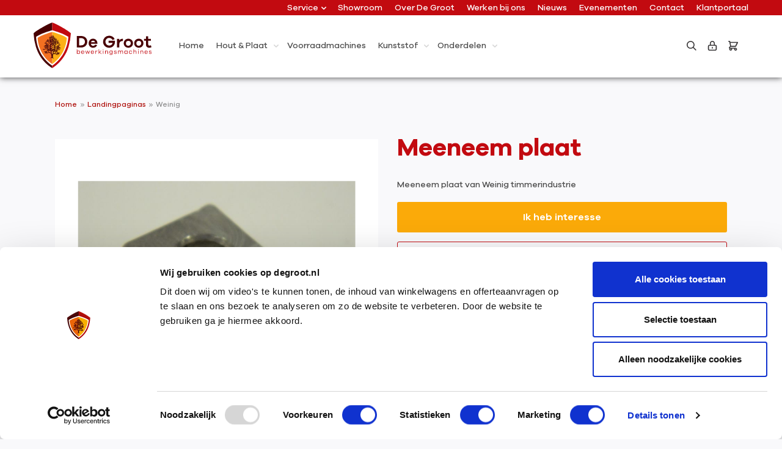

--- FILE ---
content_type: text/html; charset=UTF-8
request_url: https://www.degroot.nl/meeneem-plaat/
body_size: 14642
content:


<!DOCTYPE html>

<html lang="nl-NL"
      itemscope="itemscope"
      >

    
                            
    <head>
        
                                    <meta charset="utf-8">
            
                            <meta name="viewport"
                      content="width=device-width, initial-scale=1, shrink-to-fit=no">
            
                <meta name="robots" content="index,follow"/>
    <meta name="revisit-after"
            content="15 days"/>
    <meta name="keywords"
            content="Meeneem plaat,Onderdelen schaaf- &amp; profileermachines,Vierzijdige schaaf- en profileermachines,Weinig"/>
    <meta name="description"
            content="Bestel hier uw meeneem plaat voor uw Weinig timmerindustrie"/>

                <meta property="og:type"
          content="product"/>
    <meta property="og:site_name"
          content="De Groot Bewerkingsmachines"/>
    <meta property="og:url"
          content="https://www.degroot.nl/meeneem-plaat/"/>
    <meta property="og:title"
          content="Meeneem plaat van Weinig"/>

    <meta property="og:description"
          content="Bestel hier uw meeneem plaat voor uw Weinig timmerindustrie"/>
    <meta property="og:image"
          content="https://www.degroot.nl/media/54/9e/19/1665649664/33045.jpg?ts=1665665294"/>

            <meta property="product:brand"
              content="Weinig"/>
    
    
    <meta property="product:product_link"
          content="https://www.degroot.nl/meeneem-plaat/"/>

    <meta name="twitter:card"
          content="product"/>
    <meta name="twitter:site"
          content="De Groot Bewerkingsmachines"/>
    <meta name="twitter:title"
          content="Meeneem plaat van Weinig"/>
    <meta name="twitter:description"
          content="Bestel hier uw meeneem plaat voor uw Weinig timmerindustrie"/>
    <meta name="twitter:image"
          content="https://www.degroot.nl/media/54/9e/19/1665649664/33045.jpg?ts=1665665294"/>

                            <meta 
                      content="De Groot Bewerkingsmachines">
                <meta 
                      content="">
                <meta 
                      content="false">
                <meta 
                      content="https://www.degroot.nl/media/4b/a1/06/1604297323/degroot_logo.svg?ts=1604297323">
            
                                            <meta name="theme-color"
                      content="#fff">
                            
                                                

                
                    <script type="application/ld+json">
            [{"@context":"https:\/\/schema.org\/","@type":"Product","name":"Meeneem plaat","description":null,"sku":"38.251063028","mpn":"38.251063028","brand":{"@type":"Brand","name":"Weinig"},"image":["https:\/\/www.degroot.nl\/media\/54\/9e\/19\/1665649664\/33045.jpg?ts=1665665294","https:\/\/www.degroot.nl\/media\/5d\/50\/ef\/1665649664\/33046.jpg?ts=1665665294","https:\/\/www.degroot.nl\/media\/98\/59\/2c\/1610559161\/38.251063028-1.jpg?ts=1610559161","https:\/\/www.degroot.nl\/media\/f4\/32\/d8\/1608889951\/38.251063028-2.jpg?ts=1608889951","https:\/\/www.degroot.nl\/media\/d3\/15\/0d\/1610559159\/38.251063028-3.jpg?ts=1610559159","https:\/\/www.degroot.nl\/media\/7c\/fb\/be\/1608737107\/38.251063028-1.jpg?ts=1608737107","https:\/\/www.degroot.nl\/media\/36\/36\/7d\/1665649665\/33047.jpg?ts=1665665294","https:\/\/www.degroot.nl\/media\/ee\/8c\/b1\/1665649665\/8956.jpg?ts=1665665294"],"offers":[{"@type":"Offer","availability":"https:\/\/schema.org\/OutOfStock","itemCondition":"https:\/\/schema.org\/NewCondition","priceCurrency":"EUR","priceValidUntil":"2026-01-26","url":"https:\/\/www.degroot.nl\/meeneem-plaat\/","price":316.5}]},{"@context":"https:\/\/schema.org","@type":"BreadcrumbList","itemListElement":[{"@type":"ListItem","position":1,"name":"Landingpaginas","item":"https:\/\/www.degroot.nl\/landingpaginas\/"},{"@type":"ListItem","position":2,"name":"Weinig","item":"https:\/\/www.degroot.nl\/weinig-machines\/"}]}]
        </script>
            

                    <link rel="shortcut icon"
                  href="https://www.degroot.nl/media/48/33/9b/1605241318/favicon.ico?ts=1605241318">
        
                                <link rel="apple-touch-icon"
                  href="https://www.degroot.nl/media/4b/a1/06/1604297323/degroot_logo.svg?ts=1604297323">
                    
        <link rel="canonical" href="https://www.degroot.nl/meeneem-plaat/">
                    <title>Meeneem plaat van Weinig</title>
    
                                                                                <link rel="stylesheet"
                      href="https://www.degroot.nl/theme/d7933956b6ad529129319f384f266a09/css/all.css?1768468147">
                                    

            <link rel="stylesheet" href="https://cdnjs.cloudflare.com/ajax/libs/font-awesome/5.15.4/css/all.min.css" crossorigin="anonymous"/>
    
            <link rel="stylesheet" href="https://www.degroot.nl/bundles/moorlfoundation/storefront/css/animate.css?1768468141">
    
    
            <style>
            :root {
                --moorl-advanced-search-width: 600px;
            }
        </style>
    

                
                            
    <script>
        window.features = {"V6_5_0_0":true,"v6.5.0.0":true,"V6_6_0_0":true,"v6.6.0.0":true,"V6_7_0_0":false,"v6.7.0.0":false,"ADDRESS_SELECTION_REWORK":false,"address.selection.rework":false,"DISABLE_VUE_COMPAT":false,"disable.vue.compat":false,"ACCESSIBILITY_TWEAKS":false,"accessibility.tweaks":false,"ADMIN_VITE":false,"admin.vite":false,"TELEMETRY_METRICS":false,"telemetry.metrics":false,"PERFORMANCE_TWEAKS":false,"performance.tweaks":false,"CACHE_REWORK":false,"cache.rework":false};
    </script>
        

            <script data-cfasync='false' type='text/javascript' defer='' async='' src='https://t.spotlerleads.nl/Scripts/ssl/579f9be1-032c-4eef-84c7-5efe0126b021.js'></script>
    
                
                    
                            <script nonce="wqavmjkLqL4=">
        dataLayer = window.dataLayer || [];
                dataLayer.push({ ecommerce: null });
                dataLayer.push({"pageTitle":"Meeneem plaat van Weinig ","pageSubCategory":"","pageCategoryID":"","pageSubCategoryID":"","pageCountryCode":"nl-NL","pageLanguageCode":"Nederlands NL","pageVersion":1,"pageTestVariation":"1","pageValue":1,"pageAttributes":"1","pageCategory":"Product","productID":"d5366fdc08864765b5b7207f722d8d0b","parentProductID":null,"productName":"Meeneem plaat","productPrice":"316.50","productEAN":"","productSku":"38.251063028","productManufacturerNumber":"","productCategory":"Weinig","productCategoryID":"8cabd874383b430688ca1d8f8298cce6","productCurrency":"EUR","visitorLoginState":"Logged Out","visitorType":"NOT LOGGED IN","visitorLifetimeValue":0,"visitorExistingCustomer":"No"});
                        dataLayer.push({"event":"view_item","ecommerce":{"currency":"EUR","value":316.5,"items":[{"item_name":"Meeneem plaat","item_id":"38.251063028","price":316.5,"index":0,"item_list_name":"Category","quantity":1,"item_category":"Weinig","item_list_id":"8cabd874383b430688ca1d8f8298cce6","item_brand":"Weinig"}]}});
                                                                </script>
            
                        
                        <script nonce="wqavmjkLqL4=">
                    (function(w,d,s,l,i){w[l]=w[l]||[];w[l].push({'gtm.start':
                            new Date().getTime(),event:'gtm.js'});var f=d.getElementsByTagName(s)[0],
                        j=d.createElement(s),dl=l!='dataLayer'?'&l='+l:'';j.async=true;j.src=
                        'https://www.googletagmanager.com/gtm.js?id='+i+dl;var n=d.querySelector('[nonce]');
                n&&j.setAttribute('nonce',n.nonce||n.getAttribute('nonce'));f.parentNode.insertBefore(j,f);
                    })(window,document,'script','dataLayer','GTM-PQSPJXMX');</script>
                        
                                
                



  
      
  

                            
            
                
        
                                <script>
                window.activeNavigationId = '8cabd874383b430688ca1d8f8298cce6';
                window.router = {
                    'frontend.cart.offcanvas': '/checkout/offcanvas',
                    'frontend.cookie.offcanvas': '/cookie/offcanvas',
                    'frontend.checkout.finish.page': '/checkout/finish',
                    'frontend.checkout.info': '/widgets/checkout/info',
                    'frontend.menu.offcanvas': '/widgets/menu/offcanvas',
                    'frontend.cms.page': '/widgets/cms',
                    'frontend.cms.navigation.page': '/widgets/cms/navigation',
                    'frontend.account.addressbook': '/widgets/account/address-book',
                    'frontend.country.country-data': '/country/country-state-data',
                    'frontend.app-system.generate-token': '/app-system/Placeholder/generate-token',
                    };
                window.salesChannelId = '5149910e9797408a84a7a0df70e1a489';
            </script>
        
                                <script>
                
                window.breakpoints = {"xs":0,"sm":576,"md":768,"lg":992,"xl":1200,"xxl":1400};
            </script>
        
        
                        
                            <script>
                window.themeAssetsPublicPath = 'https://www.degroot.nl/theme/8cd675b797664548ac8f8e39786b0df2/assets/';
            </script>
        
                        
    <script>
        window.validationMessages = {"required":"De invoer mag niet leeg zijn.","email":"Ongeldig e-mailadres. E-mailadressen moeten het formaat `user@example.com` hebben en een `@` en een `.` bevatten.","confirmation":"De invoer is niet identiek.","minLength":"%field% is te kort."};
    </script>
        
            
                                                    <script>
                        window.themeJsPublicPath = 'https://www.degroot.nl/theme/d7933956b6ad529129319f384f266a09/js/';
                    </script>
                                            <script type="text/javascript" src="https://www.degroot.nl/theme/d7933956b6ad529129319f384f266a09/js/storefront/storefront.js?1768468147" defer></script>
                                            <script type="text/javascript" src="https://www.degroot.nl/theme/d7933956b6ad529129319f384f266a09/js/zeobv-upselling/zeobv-upselling.js?1768468147" defer></script>
                                            <script type="text/javascript" src="https://www.degroot.nl/theme/d7933956b6ad529129319f384f266a09/js/moorl-foundation/moorl-foundation.js?1768468147" defer></script>
                                            <script type="text/javascript" src="https://www.degroot.nl/theme/d7933956b6ad529129319f384f266a09/js/moorl-form-builder/moorl-form-builder.js?1768468147" defer></script>
                                            <script type="text/javascript" src="https://www.degroot.nl/theme/d7933956b6ad529129319f384f266a09/js/dne-custom-css-js/dne-custom-css-js.js?1768468147" defer></script>
                                            <script type="text/javascript" src="https://www.degroot.nl/theme/d7933956b6ad529129319f384f266a09/js/acris-product-video-c-s/acris-product-video-c-s.js?1768468147" defer></script>
                                            <script type="text/javascript" src="https://www.degroot.nl/theme/d7933956b6ad529129319f384f266a09/js/r-h-web-cms-elements/r-h-web-cms-elements.js?1768468147" defer></script>
                                            <script type="text/javascript" src="https://www.degroot.nl/theme/d7933956b6ad529129319f384f266a09/js/acris-tax-c-s/acris-tax-c-s.js?1768468147" defer></script>
                                            <script type="text/javascript" src="https://www.degroot.nl/theme/d7933956b6ad529129319f384f266a09/js/acris-search-c-s/acris-search-c-s.js?1768468147" defer></script>
                                            <script type="text/javascript" src="https://www.degroot.nl/theme/d7933956b6ad529129319f384f266a09/js/kliksteen-sw-degroot-theme-custom-changes/kliksteen-sw-degroot-theme-custom-changes.js?1768468147" defer></script>
                                            <script type="text/javascript" src="https://www.degroot.nl/theme/d7933956b6ad529129319f384f266a09/js/dtgs-google-tag-manager-sw6/dtgs-google-tag-manager-sw6.js?1768468147" defer></script>
                                            <script type="text/javascript" src="https://www.degroot.nl/theme/d7933956b6ad529129319f384f266a09/js/swag-custom-notification/swag-custom-notification.js?1768468147" defer></script>
                                            <script type="text/javascript" src="https://www.degroot.nl/theme/d7933956b6ad529129319f384f266a09/js/hatslogic-degroot-theme/hatslogic-degroot-theme.js?1768468147" defer></script>
                                                        

    
        
        
        
        
    
        
    <script>
        window.mollie_javascript_use_shopware = '0'
    </script>

    


    <meta name="google-site-verification" content="T6mpLh5auSWesd_E-qL8eiTlzg0XrsJONZ_emayN3_I" />
    </head>

    <body class="is-ctl-product is-act-index">

            
                
    
    
            <div id="page-top" class="skip-to-content bg-primary-subtle text-primary-emphasis overflow-hidden" tabindex="-1">
            <div class="container skip-to-content-container d-flex justify-content-center visually-hidden-focusable">
                                                                                        <a href="#content-main" class="skip-to-content-link d-inline-flex text-decoration-underline m-1 p-2 fw-bold gap-2">
                                Ga naar de hoofdinhoud
                            </a>
                                            
                                                                        <a href="#header-main-search-input" class="skip-to-content-link d-inline-flex text-decoration-underline m-1 p-2 fw-bold gap-2 d-none d-sm-block">
                                Ga naar de zoekopdracht
                            </a>
                                            
                                                                        <a href="#main-navigation-menu" class="skip-to-content-link d-inline-flex text-decoration-underline m-1 p-2 fw-bold gap-2 d-none d-lg-block">
                                Ga naar de hoofdnavigatie
                            </a>
                                                                        </div>
        </div>
        
        
    
                
                
                                <noscript class="noscript-main">
                
    <div role="alert"
         aria-live="polite"
                  class="alert alert-info alert-has-icon">
                                                                        
                                                                                                                                                                    <span class="icon icon-info" aria-hidden="true">
                                        <svg xmlns="http://www.w3.org/2000/svg" xmlns:xlink="http://www.w3.org/1999/xlink" width="24" height="24" viewBox="0 0 24 24"><defs><path d="M12 7c.5523 0 1 .4477 1 1s-.4477 1-1 1-1-.4477-1-1 .4477-1 1-1zm1 9c0 .5523-.4477 1-1 1s-1-.4477-1-1v-5c0-.5523.4477-1 1-1s1 .4477 1 1v5zm11-4c0 6.6274-5.3726 12-12 12S0 18.6274 0 12 5.3726 0 12 0s12 5.3726 12 12zM12 2C6.4772 2 2 6.4772 2 12s4.4772 10 10 10 10-4.4772 10-10S17.5228 2 12 2z" id="icons-default-info" /></defs><use xlink:href="#icons-default-info" fill="#758CA3" fill-rule="evenodd" /></svg>
                    </span>
    
                                                        
                                    
                    <div class="alert-content-container">
                                                    
                                                        <div class="alert-content">                                                    Om alle functies van onze shop te kunnen gebruiken, adviseren wij u om Javascript in uw browser in te schakelen.
                                                                </div>                
                                                                </div>
            </div>
            </noscript>
        
    
    <!-- Google Tag Manager Noscript -->
            <noscript class="noscript-gtm">
            <iframe src="https://www.googletagmanager.com/ns.html?id=GTM-PQSPJXMX"
                    height="0"
                    width="0"
                    style="display:none;visibility:hidden">
            </iframe>
        </noscript>
        <!-- End Google Tag Manager Noscript -->

                                    <header class="header-main">
                                    
    <div class="top-bar">
        <nav class="top-bar-nav">
            <div class="container-fluid">
                <div class="row">
                    <div class="col-sm-12">
                        <ul>
                                                                            
                        <li class="has-submenu">
                <a href="/service">Service <i></i></a>
                                    <ul> 
                                                                                <li><a href="https://www.degroot.nl/services/onderhoud-storing/"
                                title="Onderhoud / storing">Onderhoud / storing</a></li>
                                                                                <li><a href="https://www.degroot.nl/services/telefonische-servicedesk/"
                                title="Telefonische servicedesk">Telefonische servicedesk</a></li>
                                                                                <li><a href="https://www.degroot.nl/geautomatiseerde-productie/"
                                title="Automatisering">Automatisering</a></li>
                                                                                <li><a href="https://www.degroot.nl/services/skh-keuring/"
                                title="SKH keuring">SKH keuring</a></li>
                                                                                <li><a href="https://www.degroot.nl/services/onderdelen/"
                                title="Onderdelen">Onderdelen</a></li>
                                                                                <li><a href="https://www.degroot.nl/services/scholing/"
                                title="Scholing">Scholing</a></li>
                                                                                <li><a href="https://www.degroot.nl/services/transport/"
                                title="Transport">Transport</a></li>
                                                                                <li><a href="https://www.degroot.nl/services/downloads/"
                                title="Downloads">Downloads</a></li>
                                            </ul>
                            </li>
                                                                                                                                                                            <li><a href="https://www.degroot.nl/showroom/"
                                        title="Showroom">Showroom</a></li>
                                                                                                        <li><a href="https://www.degroot.nl/over-de-groot/"
                                        title="Over De Groot">Over De Groot</a></li>
                                                                                                        <li><a href="https://www.degroot.nl/werken-bij-de-groot/"
                                        title="Werken bij ons">Werken bij ons</a></li>
                                                                                                        <li><a href="https://www.degroot.nl/nieuws/"
                                        title="Nieuws">Nieuws</a></li>
                                                                                                        <li><a href="https://www.degroot.nl/evenementen/"
                                        title="Evenementen">Evenementen</a></li>
                                                                                                        <li><a href="https://www.degroot.nl/contact/"
                                        title="Contact">Contact</a></li>
                                                                                                        <li><a href="https://www.degroot.nl/klantportaal/"
                                        title="Klantportaal">Klantportaal</a></li>
                                                                                    </ul>
                    </div>
                </div>
            </div>
        </nav>
    </div>
    
        <div class="header-bottom">
        <div class="container-fluid">
            <div class="row">
                <div class="col-sm-12">
                    <div class="header-row">
                                                        <div class="header-logo-main text-center">
                    <a class="header-logo-main-link"
               href="/"
               title="Naar de startpagina">
                                    <picture class="header-logo-picture d-block m-auto">
                                                                            
                                                                            
                                                                                    <img src="https://www.degroot.nl/media/4b/a1/06/1604297323/degroot_logo.svg?ts=1604297323"
                                     alt="Naar de startpagina"
                                     class="img-fluid header-logo-main-img">
                                                                        </picture>
                            </a>
            </div>
                        
                                                    <div class="nav-main">
                                                                        
    <div class="main-navigation" id="mainNavigation">
                    <div class="container">
                                    <nav class="nav main-navigation-menu">
                        <ul>
                                                        <li>
                                <a class="nav-link main-navigation-link"
                                    href="/"
                                    
                                    title="Home">
                                    <div class="main-navigation-link-text">
                                        <span >Home</span>
                                    </div>
                                </a>
                            </li>
                            
                                                                                                                                                                                                            
                                                                                                                                                                        <li>
                                                    <a class="nav-link main-navigation-link"
                                                        href="https://www.degroot.nl/hout-plaat/"
                                                        
                                                                                                                    data-flyout-menu-trigger="70e1c1385bd44a10945dbd2f24e75c56"
                                                                                                                title="Hout &amp; Plaat">
                                                        <div class="main-navigation-link-text">
                                                            <span >Hout &amp; Plaat</span>
                                                                                                                        <i></i>                                                        </div>
                                                    </a>
                                                    <i class="mobi-icon"></i>
                                                                                                            <div class="navigation-flyouts">
                                                            <div class="navigation-flyout">
                                                                                                                                            
            <div class="main-sub-navigation">
            <ul>
                                                                
                    
                            
                                                                            <li>
                        <a class=""
                            href="https://www.degroot.nl/hout-plaat/alle-machines/"
                            
                            title="Alle machines">
                            <span >Alle machines</span>
                        </a>
                    </li>
                                                
                                                    
        
                                                                    
                                                                            <li>
                        <a class=""
                            href="https://www.degroot.nl/hout-plaat/afzuiging-afvalverwerking/"
                            
                            title="Afzuiging &amp; afvalverwerking">
                            <span >Afzuiging &amp; afvalverwerking</span>
                        </a>
                    </li>
                                                
                                                    
        
                                                                    
                                                                            <li>
                        <a class=""
                            href="https://www.degroot.nl/hout-plaat/boormachines/"
                            
                            title="Boormachines">
                            <span >Boormachines</span>
                        </a>
                    </li>
                                                
                                                    
        
                                                                    
                                                                            <li>
                        <a class=""
                            href="https://www.degroot.nl/hout-plaat/cnc-machines/"
                            
                            title="CNC-machines">
                            <span >CNC-machines</span>
                        </a>
                    </li>
                                                
                                                    
        
                                                                    
                                                                            <li>
                        <a class=""
                            href="https://www.degroot.nl/werkplaats-compressor/"
                            
                            title="Compressoren">
                            <span >Compressoren</span>
                        </a>
                    </li>
                                                
                                                    
        
                                                                    
                                                                            <li>
                        <a class=""
                            href="https://www.degroot.nl/hout-plaat/freesmachines/"
                            
                            title="Freesmachines">
                            <span >Freesmachines</span>
                        </a>
                    </li>
                                                
                                                    
        
                                                                    
                                                                            <li>
                        <a class=""
                            href="https://www.degroot.nl/hout-plaat/handlingsystemen/"
                            
                            title="Handlingsystemen">
                            <span >Handlingsystemen</span>
                        </a>
                    </li>
                                                
                                                    
        
                                                                    
                                                                            <li>
                        <a class=""
                            href="https://www.degroot.nl/hout-plaat/lijmmachines/"
                            
                            title="Lijmmachines">
                            <span >Lijmmachines</span>
                        </a>
                    </li>
                                                
                                                    
        
                                                                    
                                                                            <li>
                        <a class=""
                            href="https://www.degroot.nl/hout-plaat/opsluitbanken-persen/"
                            
                            title="Opsluitbanken &amp; persen">
                            <span >Opsluitbanken &amp; persen</span>
                        </a>
                    </li>
                                                
                                                    
        
                                                                    
                                                                            <li>
                        <a class=""
                            href="https://www.degroot.nl/hout-plaat/schaaf-profileermachines/"
                            
                            title="Schaaf- &amp; profileermachines">
                            <span >Schaaf- &amp; profileermachines</span>
                        </a>
                    </li>
                                                
                                                    
        
                                                                    
                                                                            <li>
                        <a class=""
                            href="https://www.degroot.nl/hout-plaat/schuur-borstelmachines/"
                            
                            title="Schuur- &amp; borstelmachines">
                            <span >Schuur- &amp; borstelmachines</span>
                        </a>
                    </li>
                                                
                                                    
        
                                                                    
                                                                            <li>
                        <a class=""
                            href="https://www.degroot.nl/hout-plaat/software/"
                            
                            title="Software">
                            <span >Software</span>
                        </a>
                    </li>
                                                
                                                    
        
                                                                    
                                                                            <li>
                        <a class=""
                            href="https://www.degroot.nl/hout-plaat/vingerlasinstallaties/"
                            
                            title="Vingerlasinstallaties">
                            <span >Vingerlasinstallaties</span>
                        </a>
                    </li>
                                                
                                                    
        
                                                                    
                                                                            <li>
                        <a class=""
                            href="https://www.degroot.nl/hout-plaat/zaagmachines/"
                            
                            title="Zaagmachines">
                            <span >Zaagmachines</span>
                        </a>
                    </li>
                                                
                                                    
        
                                                                                            </ul>
        </div>

        <div class="special-block">
                                            <div class="main-sub-navigation">
                    <ul>
                                                                                                                                                                                                                                                                                                                                                                                        <div class="Gebruikte-category-nav nav-block">
                                            <a class=""
                                                href="https://www.degroot.nl/mafell-en-festool-shop/"
                                                
                                                title="Mafell en Festool shop">
                                                <h6 >Mafell en Festool shop</h6>
                                            </a>
                                        </div>
                                                                                                                                                                                                                                                                                                                                                                                                                                        <div class="Gebruikte-category-nav nav-block">
                                                        <a class=""
                                                            href="https://www.degroot.nl/mafell/"
                                                            
                                                            title="Mafell">
                                                            <h6 >Mafell</h6>
                                                        </a>
                                                    </div>
                                                                                                                                                                                                                                                                                                                                                                                                                                                                                                                                    <div class="Gebruikte-category-nav nav-block">
                                                        <a class=""
                                                            href="https://www.degroot.nl/festool/"
                                                            
                                                            title="Festool">
                                                            <h6 >Festool</h6>
                                                        </a>
                                                    </div>
                                                                                                                                                                                                                                                                                                                                                                                                                                                                                                                                                                                                                                                                                                                                                <div class="Gebruikte-category-nav nav-block">
                                            <a class=""
                                                href="https://www.degroot.nl/gebruikt/"
                                                
                                                title="Gebruikte Machines">
                                                <h6 >Gebruikte Machines</h6>
                                            </a>
                                        </div>
                                                                                                                                                                                                                                                                                                                                                                                                                                                                                                                                                                                                                                                                                                                                                                                                                                                                                                                                                                                                                                                                                                                                                                                                                                                                                                                                                                                                                                                                                                                                                                                                                                                                                                                                                                                                                                                                                                                                                                                                                                                                                                                                                                                                                                                                                                                                                                                                                                                                                                                                                                                                                                                                                                                                                                                                                                                                                                                                                                                                                                                                                                                                                                                                                                                                                                                                                                                                                                                                                                                                                                                                                                                                                                                                                                                                                                                                                    </ul>
                </div>
                                    </div>
                                                                                                                                </div>
                                                        </div>
                                                                                                    </li>
                                                                                                                                                                                                                                                                                                        
                                                                                                                                                                        <li>
                                                    <a class="nav-link main-navigation-link"
                                                        href="https://www.degroot.nl/voorraadmachines/"
                                                        
                                                                                                                title="Voorraadmachines">
                                                        <div class="main-navigation-link-text">
                                                            <span >Voorraadmachines</span>
                                                                                                                    </div>
                                                    </a>
                                                    <i class="mobi-icon"></i>
                                                                                                    </li>
                                                                                                                                                                                                                                                                                                        
                                                                                                                                                                        <li>
                                                    <a class="nav-link main-navigation-link"
                                                        href="https://www.degroot.nl/kunststof/"
                                                        
                                                                                                                    data-flyout-menu-trigger="26650d8abf014ccaa273bc6adb8d44d6"
                                                                                                                title="Kunststof">
                                                        <div class="main-navigation-link-text">
                                                            <span >Kunststof</span>
                                                                                                                        <i></i>                                                        </div>
                                                    </a>
                                                    <i class="mobi-icon"></i>
                                                                                                            <div class="navigation-flyouts">
                                                            <div class="navigation-flyout">
                                                                                                                                            
            <div class="main-sub-navigation">
            <ul>
                                                                
                    
                            
                                                                            <li>
                        <a class=""
                            href="https://www.degroot.nl/kunststof/cnc-plaatbewerking/"
                            
                            title="CNC plaatbewerking">
                            <span >CNC plaatbewerking</span>
                        </a>
                    </li>
                                                
                                                    
        
                                                                    
                                                                            <li>
                        <a class=""
                            href="https://www.degroot.nl/kunststof/cnc-bewerkingscentra/"
                            
                            title="CNC bewerkingscentra">
                            <span >CNC bewerkingscentra</span>
                        </a>
                    </li>
                                                
                                                    
        
                                                                    
                                                                            <li>
                        <a class=""
                            href="https://www.degroot.nl/kunststof/opdeelzagen/"
                            
                            title="Opdeelzagen">
                            <span >Opdeelzagen</span>
                        </a>
                    </li>
                                                
                                                    
        
                                                                    
                                                                            <li>
                        <a class=""
                            href="https://www.degroot.nl/kunststof/thermovormen/"
                            
                            title="Thermovormen">
                            <span >Thermovormen</span>
                        </a>
                    </li>
                                                
                                                    
        
                                                                    
                                                                            <li>
                        <a class=""
                            href="https://www.degroot.nl/kunststof/schuren/"
                            
                            title="Schuren">
                            <span >Schuren</span>
                        </a>
                    </li>
                                                
                                                    
        
                                                                    
                                                                            <li>
                        <a class=""
                            href="https://www.degroot.nl/kunststof/handlingsystemen/"
                            
                            title="Handlingsystemen">
                            <span >Handlingsystemen</span>
                        </a>
                    </li>
                                                
                                                    
        
                                                                                            </ul>
        </div>

        <div class="special-block">
                                                                        <div class="image-container">
                                                            <a
                                href="https://www.degroot.nl/kunststof/"
                                title="Kunststof">
                                    
                    
                        
                        
    
    
    
                    
                
        
                
                    
            <img src="https://www.degroot.nl/media/c1/73/46/1615538748/Advanced-Materials-showroom.jpg?ts=1615538760"                             srcset="https://www.degroot.nl/thumbnail/c1/73/46/1615538748/Advanced-Materials-showroom_400x400.jpg?ts=1615538760 400w, https://www.degroot.nl/thumbnail/c1/73/46/1615538748/Advanced-Materials-showroom_1920x1920.jpg?ts=1615538760 1920w, https://www.degroot.nl/thumbnail/c1/73/46/1615538748/Advanced-Materials-showroom_800x800.jpg?ts=1615538760 800w"                                 sizes="310px"
                                         class="navigation-flyout-teaser-image" data-object-fit="cover" loading="eager"        />
                                    </a>
                                                    </div>
                                                        </div>
                                                                                                                                </div>
                                                        </div>
                                                                                                    </li>
                                                                                                                                                                                                                                                                                                        
                                                                                                                                                                        <li>
                                                    <a class="nav-link main-navigation-link"
                                                        href="https://www.degroot.nl/onderdelen/"
                                                        
                                                                                                                    data-flyout-menu-trigger="473fd2e4fedf4b8784104d461c9909d1"
                                                                                                                title="Onderdelen">
                                                        <div class="main-navigation-link-text">
                                                            <span >Onderdelen</span>
                                                                                                                        <i></i>                                                        </div>
                                                    </a>
                                                    <i class="mobi-icon"></i>
                                                                                                            <div class="navigation-flyouts">
                                                            <div class="navigation-flyout">
                                                                                                                                            
            <div class="main-sub-navigation">
            <ul>
                                                                
                    
                            
                                                                            <li>
                        <a class=""
                            href="https://www.degroot.nl/onderdelen/altendorf-onderdelen/"
                            
                            title="Altendorf">
                            <span >Altendorf</span>
                        </a>
                    </li>
                                                
                                                    
        
                                                                    
                                                                            <li>
                        <a class=""
                            href="https://www.degroot.nl/onderdelen/alko-onderdelen/"
                            
                            title="Alko">
                            <span >Alko</span>
                        </a>
                    </li>
                                                
                                                    
        
                                                                    
                                                                            <li>
                        <a class=""
                            href="https://www.degroot.nl/onderdelen/aigner-onderdelen/"
                            
                            title="Aigner">
                            <span >Aigner</span>
                        </a>
                    </li>
                                                
                                                    
        
                                                                    
                                                                            <li>
                        <a class=""
                            href="https://www.degroot.nl/onderdelen/biesse-onderdelen/"
                            
                            title="Biesse">
                            <span >Biesse</span>
                        </a>
                    </li>
                                                
                                                    
        
                                                                    
                                                                            <li>
                        <a class=""
                            href="https://www.degroot.nl/onderdelen/casadei-onderdelen/"
                            
                            title="Casadei">
                            <span >Casadei</span>
                        </a>
                    </li>
                                                
                                                    
        
                                                                    
                                                                            <li>
                        <a class=""
                            href="https://www.degroot.nl/onderdelen/centauro/"
                            
                            title="Centauro">
                            <span >Centauro</span>
                        </a>
                    </li>
                                                
                                                    
        
                                                                    
                                                                            <li>
                        <a class=""
                            href="https://www.degroot.nl/onderdelen/graule-onderdelen/"
                            
                            title="Graule">
                            <span >Graule</span>
                        </a>
                    </li>
                                                
                                                    
        
                                                                    
                                                                            <li>
                        <a class=""
                            href="https://www.degroot.nl/onderdelen/hoffmann-wiggen/"
                            
                            title="Hoffmann wiggen">
                            <span >Hoffmann wiggen</span>
                        </a>
                    </li>
                                                
                                                    
        
                                                                    
                                                                            <li>
                        <a class=""
                            href="https://www.degroot.nl/onderdelen/hofmann-onderdelen/"
                            
                            title="Hofmann">
                            <span >Hofmann</span>
                        </a>
                    </li>
                                                
                                                    
        
                                                                    
                                                                            <li>
                        <a class=""
                            href="https://www.degroot.nl/onderdelen/masterwood-onderdelen/"
                            
                            title="Masterwood">
                            <span >Masterwood</span>
                        </a>
                    </li>
                                                
                                                    
        
                                                                    
                                                                            <li>
                        <a class=""
                            href="https://www.degroot.nl/onderdelen/omga-onderdelen/"
                            
                            title="Omga">
                            <span >Omga</span>
                        </a>
                    </li>
                                                
                                                    
        
                                                                    
                                                                            <li>
                        <a class=""
                            href="https://www.degroot.nl/onderdelen/overig-huismerk-onderdelen/"
                            
                            title="Overig/huismerk">
                            <span >Overig/huismerk</span>
                        </a>
                    </li>
                                                
                                                    
        
                                                                    
                                                                            <li>
                        <a class=""
                            href="https://www.degroot.nl/peanut-plaatverbinders/"
                            
                            title="Peanut plaatverbinders">
                            <span >Peanut plaatverbinders</span>
                        </a>
                    </li>
                                                
                                                    
        
                                                                    
                                                                            <li>
                        <a class=""
                            href="https://www.degroot.nl/onderdelen/pizzi-onderdelen/"
                            
                            title="Pizzi">
                            <span >Pizzi</span>
                        </a>
                    </li>
                                                
                                                    
        
                                                                    
                                                                            <li>
                        <a class=""
                            href="https://www.degroot.nl/onderdelen/stehle-onderdelen/"
                            
                            title="Stehle">
                            <span >Stehle</span>
                        </a>
                    </li>
                                                
                                                    
        
                                                                    
                                                                            <li>
                        <a class=""
                            href="https://www.degroot.nl/onderdelen/weinig-onderdelen/"
                            
                            title="Weinig">
                            <span >Weinig</span>
                        </a>
                    </li>
                                                
                                                    
        
                                                                                            </ul>
        </div>

        <div class="special-block">
                                                                        <div class="image-container">
                                                            <a
                                href="https://www.degroot.nl/onderdelen/"
                                title="Onderdelen">
                                    
                    
                        
                        
    
    
    
                    
                
        
                
                    
            <img src="https://www.degroot.nl/media/5d/b0/46/1607606581/Parts%20-%20horizontal.jpg?ts=1607606582"                             srcset="https://www.degroot.nl/thumbnail/5d/b0/46/1607606581/Parts%20-%20horizontal_1920x1920.jpg?ts=1607606582 1920w, https://www.degroot.nl/thumbnail/5d/b0/46/1607606581/Parts%20-%20horizontal_400x400.jpg?ts=1607606582 400w, https://www.degroot.nl/thumbnail/5d/b0/46/1607606581/Parts%20-%20horizontal_800x800.jpg?ts=1607606582 800w"                                 sizes="310px"
                                         class="navigation-flyout-teaser-image" data-object-fit="cover" loading="eager"        />
                                    </a>
                                                    </div>
                                                        </div>
                                                                                                                                </div>
                                                        </div>
                                                                                                    </li>
                                                                                                                                                                                                                                                                                                        
                                                                                                                                                                                                                                                                                                
                                                                                                                                                                                                        <li class="d-block d-sm-none top-block-service">
                                <a class="nav-link main-navigation-link" href="/service">
                                    <div class="main-navigation-link-text">
                                        <span >Service</span>
                                        <i></i>
                                    </div>
                                </a>
                                <i class="mobi-icon"></i>
                                <div class="navigation-flyouts">
                                    <div class="navigation-flyout">
                                        <div class="main-sub-navigation">
                                            <ul> 
                                                                                                                                                        <li>
                                                        <a href="https://www.degroot.nl/services/onderhoud-storing/"
                                                        title="Onderhoud / storing">
                                                            <span >Onderhoud / storing</span>
                                                        </a>
                                                    </li>
                                                                                                                                                        <li>
                                                        <a href="https://www.degroot.nl/services/telefonische-servicedesk/"
                                                        title="Telefonische servicedesk">
                                                            <span >Telefonische servicedesk</span>
                                                        </a>
                                                    </li>
                                                                                                                                                        <li>
                                                        <a href="https://www.degroot.nl/geautomatiseerde-productie/"
                                                        title="Automatisering">
                                                            <span >Automatisering</span>
                                                        </a>
                                                    </li>
                                                                                                                                                        <li>
                                                        <a href="https://www.degroot.nl/services/skh-keuring/"
                                                        title="SKH keuring">
                                                            <span >SKH keuring</span>
                                                        </a>
                                                    </li>
                                                                                                                                                        <li>
                                                        <a href="https://www.degroot.nl/services/onderdelen/"
                                                        title="Onderdelen">
                                                            <span >Onderdelen</span>
                                                        </a>
                                                    </li>
                                                                                                                                                        <li>
                                                        <a href="https://www.degroot.nl/services/scholing/"
                                                        title="Scholing">
                                                            <span >Scholing</span>
                                                        </a>
                                                    </li>
                                                                                                                                                        <li>
                                                        <a href="https://www.degroot.nl/services/transport/"
                                                        title="Transport">
                                                            <span >Transport</span>
                                                        </a>
                                                    </li>
                                                                                                                                                        <li>
                                                        <a href="https://www.degroot.nl/services/downloads/"
                                                        title="Downloads">
                                                            <span >Downloads</span>
                                                        </a>
                                                    </li>
                                                                                            </ul>
                                        </div>
                                    </div>
                                </div>
                            </li>
                                                                                                                                    <li class="d-block d-sm-none"><a href="https://www.degroot.nl/showroom/"
                                        title="Showroom">Showroom</a></li>
                                                                                                        <li class="d-block d-sm-none"><a href="https://www.degroot.nl/over-de-groot/"
                                        title="Over De Groot">Over De Groot</a></li>
                                                                                                        <li class="d-block d-sm-none"><a href="https://www.degroot.nl/werken-bij-de-groot/"
                                        title="Werken bij ons">Werken bij ons</a></li>
                                                                                                        <li class="d-block d-sm-none"><a href="https://www.degroot.nl/nieuws/"
                                        title="Nieuws">Nieuws</a></li>
                                                                                                        <li class="d-block d-sm-none"><a href="https://www.degroot.nl/evenementen/"
                                        title="Evenementen">Evenementen</a></li>
                                                                                                        <li class="d-block d-sm-none"><a href="https://www.degroot.nl/contact/"
                                        title="Contact">Contact</a></li>
                                                                                                        <li class="d-block d-sm-none"><a href="https://www.degroot.nl/klantportaal/"
                                        title="Klantportaal">Klantportaal</a></li>
                                                                                    </ul>
                    </nav>
                            </div>
        
    </div>
                                                            </div>
                        
                                                    <div class="action-container">
                                <ul>
                                                                            <li class="search-section">
                                                                                            
    <div class="header-search-collapse collapse"
         id="searchCollapse">
        <div class="header-search">
                            <form action="/search"
                      method="get"
                                                                            data-search-widget="true"
                                                                      data-search-widget-options='{&quot;searchWidgetMinChars&quot;:2}'
                      data-url="/suggest?search="
                      class="header-search-form">
                                                                    <div class="input-group">
                                                            <input type="search"
                                       id="header-main-search-input"
                                       name="search"
                                       class="form-control header-search-input"
                                       autocomplete="off"
                                       autocapitalize="off"
                                       placeholder="Waar ben je naar op zoek?"
                                       aria-label="Waar ben je naar op zoek?"
                                       value=""
                                >
                            
                                                            <button type="submit"
                                        class="btn header-search-btn"
                                        aria-label="Zoeken">
                                    <span class="header-search-icon">
                                                                                                                                                        <span class="icon icon-search">
                                        <svg xmlns="http://www.w3.org/2000/svg" xmlns:xlink="http://www.w3.org/1999/xlink" width="24" height="24" viewBox="0 0 24 24"><defs><path d="M10.0944 16.3199 4.707 21.707c-.3905.3905-1.0237.3905-1.4142 0-.3905-.3905-.3905-1.0237 0-1.4142L8.68 14.9056C7.6271 13.551 7 11.8487 7 10c0-4.4183 3.5817-8 8-8s8 3.5817 8 8-3.5817 8-8 8c-1.8487 0-3.551-.627-4.9056-1.6801zM15 16c3.3137 0 6-2.6863 6-6s-2.6863-6-6-6-6 2.6863-6 6 2.6863 6 6 6z" id="icons-default-search" /></defs><use xlink:href="#icons-default-search" fill="#758CA3" fill-rule="evenodd" /></svg>
                    </span>
    
                                        </span>
                                </button>
                            
                                                            <button class="btn header-close-btn js-search-close-btn d-none"
                                        type="button"
                                        aria-label="De dropdown-zoekopdracht sluiten">
                                    <span class="header-close-icon">
                                                                                                                                                        <span class="icon icon-x">
                                        <svg xmlns="http://www.w3.org/2000/svg" xmlns:xlink="http://www.w3.org/1999/xlink" width="24" height="24" viewBox="0 0 24 24"><defs><path d="m10.5858 12-7.293-7.2929c-.3904-.3905-.3904-1.0237 0-1.4142.3906-.3905 1.0238-.3905 1.4143 0L12 10.5858l7.2929-7.293c.3905-.3904 1.0237-.3904 1.4142 0 .3905.3906.3905 1.0238 0 1.4143L13.4142 12l7.293 7.2929c.3904.3905.3904 1.0237 0 1.4142-.3906.3905-1.0238.3905-1.4143 0L12 13.4142l-7.2929 7.293c-.3905.3904-1.0237.3904-1.4142 0-.3905-.3906-.3905-1.0238 0-1.4143L10.5858 12z" id="icons-default-x" /></defs><use xlink:href="#icons-default-x" fill="#758CA3" fill-rule="evenodd" /></svg>
                    </span>
    
                                        </span>
                                </button>
                                                    </div>
                    
                                    </form>
                    </div>
    </div>
                                            
                                            <a class="search-toggle">
                                                <button class="btn search-btn header-actions-btn search-toggle-btn js-search-toggle-btn collapsed"
                                                        type="button"
                                                        data-bs-toggle="collapse"
                                                        data-bs-target="#searchCollapse"
                                                        aria-expanded="false"
                                                        aria-controls="searchCollapse"
                                                        aria-label="Zoeken">
                                                    <i class="search-icon"></i>
                                                </button>
                                            </a>
                                        </li>
                                    
                                                                            <li class="lock-section">
                                                <a class="btn" href=/account/login>
        <i class="lock-icon"></i>
    </a>
                                        </li>
                                    
                                                                            <li class="cart-section">
                                            <div data-off-canvas-cart="true">
                                                <div class="header-cart">
                                                    <a class="btn header-cart-btn header-actions-btn"
                                                    href="/checkout/cart"
                                                    data-cart-widget="true"
                                                    title="Bestelling"
                                                    aria-label="Bestelling">
                                                            <i class="cart-icon"></i>
                                                        </a>
                                                </div>
                                            </div>
                                        </li>
                                    
                                    <li class="d-block d-sm-none d-lg-none">
                                                                                <a href="javascript:void(0);" class="nav-trigger search-toggle-btn js-search-toggle-btn">
                                            <div>
                                                <span></span>
                                                <span></span>
                                                <span></span>
                                            </div>
                                        </a>
                                                                            </li>
                                </ul>
                            </div>
                                            </div>
                </div>
            </div>
        </div>
    </div>
            </header>


                            

                                                            <div class="d-none js-navigation-offcanvas-initial-content">
                                                                            

        
            <div class="offcanvas-header">
                            <button class="btn btn-light offcanvas-close js-offcanvas-close">
                                                                                                                                                            <span class="icon icon-x icon-sm">
                                        <svg xmlns="http://www.w3.org/2000/svg" xmlns:xlink="http://www.w3.org/1999/xlink" width="24" height="24" viewBox="0 0 24 24"><use xlink:href="#icons-default-x" fill="#758CA3" fill-rule="evenodd" /></svg>
                    </span>
    
                        
                                            Menu sluiten
                                    </button>
                    </div>
    
            <div class="offcanvas-body">
                        <nav class="nav navigation-offcanvas-actions">
                                
    
                
                                
    
                        </nav>
    
    
    <div class="navigation-offcanvas-container js-navigation-offcanvas">
        <div class="navigation-offcanvas-overlay-content js-navigation-offcanvas-overlay-content">
                                <a class="nav-item nav-link is-home-link navigation-offcanvas-link js-navigation-offcanvas-link"
       href="/widgets/menu/offcanvas"
       
       title="Toon alle categorieën">
                    <span class="navigation-offcanvas-link-icon js-navigation-offcanvas-loading-icon">
                                                                                                                                <span class="icon icon-stack">
                                        <svg xmlns="http://www.w3.org/2000/svg" xmlns:xlink="http://www.w3.org/1999/xlink" width="24" height="24" viewBox="0 0 24 24"><defs><path d="M3 13c-.5523 0-1-.4477-1-1s.4477-1 1-1h18c.5523 0 1 .4477 1 1s-.4477 1-1 1H3zm0-7c-.5523 0-1-.4477-1-1s.4477-1 1-1h18c.5523 0 1 .4477 1 1s-.4477 1-1 1H3zm0 14c-.5523 0-1-.4477-1-1s.4477-1 1-1h18c.5523 0 1 .4477 1 1s-.4477 1-1 1H3z" id="icons-default-stack" /></defs><use xlink:href="#icons-default-stack" fill="#758CA3" fill-rule="evenodd" /></svg>
                    </span>
    
                </span>
            <span >
                Toon alle categorieën
            </span>
            </a>

                    <a class="nav-item nav-link navigation-offcanvas-headline"
       href="https://www.degroot.nl/weinig-machines/"
              >
                    <span >
                Weinig
            </span>
            </a>

                    
    <a class="nav-item nav-link is-back-link navigation-offcanvas-link js-navigation-offcanvas-link"
       href="/widgets/menu/offcanvas?navigationId=9be032760e174bbeb84f386ca8bedba7"
       
       title="Terug">
                    <span class="navigation-offcanvas-link-icon js-navigation-offcanvas-loading-icon">
                                                                                                                                            <span class="icon icon-arrow-medium-left icon-sm" aria-hidden="true">
                                        <svg xmlns="http://www.w3.org/2000/svg" xmlns:xlink="http://www.w3.org/1999/xlink" width="16" height="16" viewBox="0 0 16 16"><defs><path id="icons-solid-arrow-medium-left" d="M4.7071 5.2929c-.3905-.3905-1.0237-.3905-1.4142 0-.3905.3905-.3905 1.0237 0 1.4142l4 4c.3905.3905 1.0237.3905 1.4142 0l4-4c.3905-.3905.3905-1.0237 0-1.4142-.3905-.3905-1.0237-.3905-1.4142 0L8 8.5858l-3.2929-3.293z" /></defs><use transform="matrix(0 -1 -1 0 16 16)" xlink:href="#icons-solid-arrow-medium-left" fill="#758CA3" fill-rule="evenodd" /></svg>
                    </span>
    
                        </span>

            <span >
            Terug
        </span>
            </a>
            
            <ul class="list-unstyled navigation-offcanvas-list">
                                    
    <li class="navigation-offcanvas-list-item">
                    <a class="nav-item nav-link navigation-offcanvas-link is-current-category"
               href="https://www.degroot.nl/weinig-machines/"
               
                              title="Weinig">
                                    <span >
                    Toon Weinig
                </span>
                            </a>
            </li>
                
                                                    
    <li class="navigation-offcanvas-list-item">
                    <a class="navigation-offcanvas-link nav-item nav-link js-navigation-offcanvas-link"
               href="https://www.degroot.nl/hout-plaat/"
                                    data-href="/widgets/menu/offcanvas?navigationId=70e1c1385bd44a10945dbd2f24e75c56"
                               
                               title="Hout &amp; Plaat">
                                    <span >Hout &amp; Plaat</span>
                                                                        <span
                                class="navigation-offcanvas-link-icon js-navigation-offcanvas-loading-icon">
                                                                                                                                            <span class="icon icon-arrow-medium-right icon-sm">
                                        <svg xmlns="http://www.w3.org/2000/svg" xmlns:xlink="http://www.w3.org/1999/xlink" width="16" height="16" viewBox="0 0 16 16"><defs><path id="icons-solid-arrow-medium-right" d="M4.7071 5.2929c-.3905-.3905-1.0237-.3905-1.4142 0-.3905.3905-.3905 1.0237 0 1.4142l4 4c.3905.3905 1.0237.3905 1.4142 0l4-4c.3905-.3905.3905-1.0237 0-1.4142-.3905-.3905-1.0237-.3905-1.4142 0L8 8.5858l-3.2929-3.293z" /></defs><use transform="rotate(-90 8 8)" xlink:href="#icons-solid-arrow-medium-right" fill="#758CA3" fill-rule="evenodd" /></svg>
                    </span>
    
                            </span>
                                                                        </a>
            </li>
                                    
    <li class="navigation-offcanvas-list-item">
                    <a class="navigation-offcanvas-link nav-item nav-link"
               href="https://www.degroot.nl/voorraadmachines/"
                               
                               title="Voorraadmachines">
                                    <span >Voorraadmachines</span>
                                                </a>
            </li>
                                    
    <li class="navigation-offcanvas-list-item">
                    <a class="navigation-offcanvas-link nav-item nav-link js-navigation-offcanvas-link"
               href="https://www.degroot.nl/kunststof/"
                                    data-href="/widgets/menu/offcanvas?navigationId=26650d8abf014ccaa273bc6adb8d44d6"
                               
                               title="Kunststof">
                                    <span >Kunststof</span>
                                                                        <span
                                class="navigation-offcanvas-link-icon js-navigation-offcanvas-loading-icon">
                                                                                                                                            <span class="icon icon-arrow-medium-right icon-sm">
                                        <svg xmlns="http://www.w3.org/2000/svg" xmlns:xlink="http://www.w3.org/1999/xlink" width="16" height="16" viewBox="0 0 16 16"><use transform="rotate(-90 8 8)" xlink:href="#icons-solid-arrow-medium-right" fill="#758CA3" fill-rule="evenodd" /></svg>
                    </span>
    
                            </span>
                                                                        </a>
            </li>
                                    
    <li class="navigation-offcanvas-list-item">
                    <a class="navigation-offcanvas-link nav-item nav-link js-navigation-offcanvas-link"
               href="https://www.degroot.nl/onderdelen/"
                                    data-href="/widgets/menu/offcanvas?navigationId=473fd2e4fedf4b8784104d461c9909d1"
                               
                               title="Onderdelen">
                                    <span >Onderdelen</span>
                                                                        <span
                                class="navigation-offcanvas-link-icon js-navigation-offcanvas-loading-icon">
                                                                                                                                            <span class="icon icon-arrow-medium-right icon-sm">
                                        <svg xmlns="http://www.w3.org/2000/svg" xmlns:xlink="http://www.w3.org/1999/xlink" width="16" height="16" viewBox="0 0 16 16"><use transform="rotate(-90 8 8)" xlink:href="#icons-solid-arrow-medium-right" fill="#758CA3" fill-rule="evenodd" /></svg>
                    </span>
    
                            </span>
                                                                        </a>
            </li>
                                    
    <li class="navigation-offcanvas-list-item">
                    <a class="navigation-offcanvas-link nav-item nav-link"
               href="https://www.degroot.nl/gebruikt/"
                               
                               title="Gebruikte Machines">
                                    <span >Gebruikte Machines</span>
                                                </a>
            </li>
                                    
    <li class="navigation-offcanvas-list-item">
                    <a class="navigation-offcanvas-link nav-item nav-link js-navigation-offcanvas-link"
               href="https://www.degroot.nl/mafell-en-festool-shop/"
                                    data-href="/widgets/menu/offcanvas?navigationId=8956aef096054ddaba2ef20843693c34"
                               
                               title="Mafell en Festool shop">
                                    <span >Mafell en Festool shop</span>
                                                                        <span
                                class="navigation-offcanvas-link-icon js-navigation-offcanvas-loading-icon">
                                                                                                                                            <span class="icon icon-arrow-medium-right icon-sm">
                                        <svg xmlns="http://www.w3.org/2000/svg" xmlns:xlink="http://www.w3.org/1999/xlink" width="16" height="16" viewBox="0 0 16 16"><use transform="rotate(-90 8 8)" xlink:href="#icons-solid-arrow-medium-right" fill="#758CA3" fill-rule="evenodd" /></svg>
                    </span>
    
                            </span>
                                                                        </a>
            </li>
                            </ul>
        </div>
    </div>
        </div>
                                                </div>
                                    
            
                <main class="content-main" id="content-main">
                	
	                    <div class="flashbags container">
                                            </div>
                

                    <div class="container-main">
                        <div class="cms-breadcrumb container">
        
                    
                
                                                                            
                                                                        <a href="https://www.degroot.nl/landingpaginas/"
                               class=""
                               title="Landingpaginas"
                                                              >
                               Landingpaginas
                            </a>
                                                <meta  content="1"/>
                    
                                                                        <div class="breadcrumb-placeholder">
                                <span class="icon-arrow-medium-right"></span>
                            </div>
                                                                                                    
                                                                        <a href="https://www.degroot.nl/weinig-machines/"
                               class=" is-active"
                               title="Weinig"
                                                              >
                               Weinig
                            </a>
                                                <meta  content="2"/>
                    
                                                                                                            </div>

                                            <div class="cms-page" itemscope >
                                            
                            
        
        
        
                    <div class=" pos-0 cms-section-default"
                    style="">

                            <section class="cms-section-default boxed">
                                        
            
                
                
    
    
    
    
            
    
                
            
    <div class="cms-block  pos-0 cms-block-theme-breadcrumb position-relative"
         style=";">

                            
                            
                
                
                
            
                
                        
                                                        
                                            
                                                                        
                                            
                            
                        <div class="cms-block-container " style="padding-top: 0px; padding-right: 20px; padding-bottom: 0px; padding-left: 20px"  >
                    <div class="cms-block-container-row cms-row ">
            <div class="container-lg">
        <div class="row justify-content-md-center">
            <div class="col-sm-12 col-md-12">
                <div class="breadcrumb">
                            
    <div class="breadcrumb-container">
        <a href="/">Home</a>
        
        <div class="breadcrumb-placeholder">
            <span class="icon-arrow-medium-right"></span>
        </div>
    </div>
    
            <div class="breadcrumb-container">
                            <a class=""
                   href="https://www.degroot.nl/landingpaginas/">
                                            Landingpaginas
                                    </a>
                                                            <div class="breadcrumb-placeholder">
                        <span class="icon-arrow-medium-right"></span>
                    </div>
                                    </div>
            <div class="breadcrumb-container">
                            <a class=" is-active"
                   href="https://www.degroot.nl/weinig-machines/">
                                            Weinig
                                    </a>
                                                            </div>
                    </div>
            </div>
        </div>
    </div>
    </div>
            </div>
                </div>

                                                        
            
                
                
    
    
    
    
            
    
                
            
    <div class="cms-block  pos-1 cms-block-gallery-buybox position-relative"
         style=";">

                            
                            
                
                
                
            
                
                        
                            
                                                                        
                                                                        
                                                                        
                            
                        <div class="cms-block-container " style="padding-top: 20px; padding-right: 0px; padding-bottom: 0px; padding-left: 0px"  >
                    <div class="cms-block-container-row cms-row ">
                            
        
                    <div class="container-lg">
                <div class="row">
                    <div class="col-sm-12">
                        <div class="product-detail-main">
                                                            <div class="gallery-slider-row ">
                                                                                            
                                                                                                                                                                                
                                                                                                    
    
        
            
    
    
                
    
    
    <div class="cms-element-image-gallery">
            
                
            
            
            
            
                    
    
                
                
                                                
    
    <a href="#content-after-target-01992d9468df7247ac3213faae6770bc" class="skip-target visually-hidden-focusable overflow-hidden">
        Afbeeldingengalerij overslaan
    </a>
                
                <div class="row gallery-slider-row is-loading js-gallery-zoom-modal-container"
                                            data-magnifier="true"
                                                                data-magnifier-options='{"keepAspectRatioOnZoom":true}'
                                                                data-gallery-slider="true"
                        data-gallery-slider-options='{&quot;slider&quot;:{&quot;navPosition&quot;:&quot;bottom&quot;,&quot;speed&quot;:500,&quot;gutter&quot;:0,&quot;controls&quot;:true,&quot;autoHeight&quot;:false,&quot;startIndex&quot;:1},&quot;thumbnailSlider&quot;:{&quot;items&quot;:6,&quot;slideBy&quot;:5,&quot;controls&quot;:true,&quot;startIndex&quot;:1,&quot;ariaLive&quot;:false,&quot;responsive&quot;:{&quot;xs&quot;:{&quot;enabled&quot;:false,&quot;controls&quot;:false},&quot;sm&quot;:{&quot;enabled&quot;:false,&quot;controls&quot;:false}}}}'
                                         role="region"
                     aria-label="Galerij met afbeeldingen"
                     tabindex="0"
                >
                                            <div class="gallery-slider-col col-12 order-1"
                             data-zoom-modal="true">
                                                        <div class="base-slider gallery-slider">
                                                                                                                                                                                                        <div class="gallery-slider-container"
                                                     data-gallery-slider-container="true">
                                                                                                                                                                                                                                                    <div class="gallery-slider-item-container">
                                                                    <div class="gallery-slider-item is-contain js-magnifier-container"
                                                                         style="min-height: 430px"                                                                        >
                                                                        
                                                                                                                                                                                                                                                                                                            
                                                                                                                                                                                                                                                    
                                                                                                                                                                                                                                                    
                                                                                                                                                                                                                                                    
                                                                                
                    
                        
                        
    
    
    
                    
                                        
            
                                                                            
        
                
                    
            <img src="https://www.degroot.nl/media/54/9e/19/1665649664/33045.jpg?ts=1665665294"                             srcset="https://www.degroot.nl/thumbnail/54/9e/19/1665649664/33045_1920x1920.jpg?ts=1665665294 1920w, https://www.degroot.nl/thumbnail/54/9e/19/1665649664/33045_400x400.jpg?ts=1665665294 400w, https://www.degroot.nl/thumbnail/54/9e/19/1665649664/33045_800x800.jpg?ts=1665665294 800w"                                 sizes="(min-width: 1200px) 454px, (min-width: 992px) 400px, (min-width: 768px) 331px, (min-width: 576px) 767px, (min-width: 0px) 575px, 34vw"
                                         class="img-fluid gallery-slider-image magnifier-image js-magnifier-image" title="Meeneem plaat" alt="Meeneem plaat" data-full-image="https://www.degroot.nl/media/54/9e/19/1665649664/33045.jpg?ts=1665665294" tabindex="0" data-object-fit="contain"  fetchpriority="high" loading="eager"        />
                                                                                                                                                                                                                            </div>
                                                                </div>
                                                            
                                                                                                                                                                                                    <div class="gallery-slider-item-container">
                                                                    <div class="gallery-slider-item is-contain js-magnifier-container"
                                                                         style="min-height: 430px"                                                                        >
                                                                        
                                                                                                                                                                                                                                                                                                            
                                                                                                                                                                                                                                                    
                                                                                                                                                                                                                                                    
                                                                                
                                                                                
                    
                        
                        
    
    
    
                    
                                        
            
                                                                            
        
                
                    
            <img src="https://www.degroot.nl/media/5d/50/ef/1665649664/33046.jpg?ts=1665665294"                             srcset="https://www.degroot.nl/thumbnail/5d/50/ef/1665649664/33046_1920x1920.jpg?ts=1665665294 1920w, https://www.degroot.nl/thumbnail/5d/50/ef/1665649664/33046_800x800.jpg?ts=1665665294 800w, https://www.degroot.nl/thumbnail/5d/50/ef/1665649664/33046_400x400.jpg?ts=1665665294 400w"                                 sizes="(min-width: 1200px) 454px, (min-width: 992px) 400px, (min-width: 768px) 331px, (min-width: 576px) 767px, (min-width: 0px) 575px, 34vw"
                                         class="img-fluid gallery-slider-image magnifier-image js-magnifier-image" title="Meeneem plaat" alt="Meeneem plaat" data-full-image="https://www.degroot.nl/media/5d/50/ef/1665649664/33046.jpg?ts=1665665294" tabindex="0" data-object-fit="contain"  loading="eager"        />
                                                                                                                                                                                                                            </div>
                                                                </div>
                                                            
                                                                                                                                                                                                    <div class="gallery-slider-item-container">
                                                                    <div class="gallery-slider-item is-contain js-magnifier-container"
                                                                         style="min-height: 430px"                                                                        >
                                                                        
                                                                                                                                                                                                                                                                                                            
                                                                                                                                                                                                                                                    
                                                                                                                                                                                                                                                    
                                                                                
                                                                                
                    
                        
                        
    
    
    
                    
        
            <img src="https://www.degroot.nl/media/98/59/2c/1610559161/38.251063028-1.jpg?ts=1610559161"                          class="img-fluid gallery-slider-image magnifier-image js-magnifier-image" title="Meeneem plaat" alt="Meeneem plaat" data-full-image="https://www.degroot.nl/media/98/59/2c/1610559161/38.251063028-1.jpg?ts=1610559161" tabindex="0" data-object-fit="contain"  loading="eager"        />
                                                                                                                                                                                                                            </div>
                                                                </div>
                                                            
                                                                                                                                                                                                    <div class="gallery-slider-item-container">
                                                                    <div class="gallery-slider-item is-contain js-magnifier-container"
                                                                         style="min-height: 430px"                                                                        >
                                                                        
                                                                                                                                                                                                                                                                                                            
                                                                                                                                                                                                                                                    
                                                                                                                                                                                                                                                    
                                                                                
                                                                                
                    
                        
                        
    
    
    
                    
        
            <img src="https://www.degroot.nl/media/f4/32/d8/1608889951/38.251063028-2.jpg?ts=1608889951"                          class="img-fluid gallery-slider-image magnifier-image js-magnifier-image" title="Meeneem plaat" alt="Meeneem plaat" data-full-image="https://www.degroot.nl/media/f4/32/d8/1608889951/38.251063028-2.jpg?ts=1608889951" tabindex="0" data-object-fit="contain"  loading="eager"        />
                                                                                                                                                                                                                            </div>
                                                                </div>
                                                            
                                                                                                                                                                                                    <div class="gallery-slider-item-container">
                                                                    <div class="gallery-slider-item is-contain js-magnifier-container"
                                                                         style="min-height: 430px"                                                                        >
                                                                        
                                                                                                                                                                                                                                                                                                            
                                                                                                                                                                                                                                                    
                                                                                                                                                                                                                                                    
                                                                                
                                                                                
                    
                        
                        
    
    
    
                    
        
            <img src="https://www.degroot.nl/media/d3/15/0d/1610559159/38.251063028-3.jpg?ts=1610559159"                          class="img-fluid gallery-slider-image magnifier-image js-magnifier-image" title="Meeneem plaat" alt="Meeneem plaat" data-full-image="https://www.degroot.nl/media/d3/15/0d/1610559159/38.251063028-3.jpg?ts=1610559159" tabindex="0" data-object-fit="contain"  loading="eager"        />
                                                                                                                                                                                                                            </div>
                                                                </div>
                                                            
                                                                                                                                                                                                    <div class="gallery-slider-item-container">
                                                                    <div class="gallery-slider-item is-contain js-magnifier-container"
                                                                         style="min-height: 430px"                                                                        >
                                                                        
                                                                                                                                                                                                                                                                                                            
                                                                                                                                                                                                                                                    
                                                                                                                                                                                                                                                    
                                                                                
                                                                                
                    
                        
                        
    
    
    
                    
        
            <img src="https://www.degroot.nl/media/7c/fb/be/1608737107/38.251063028-1.jpg?ts=1608737107"                          class="img-fluid gallery-slider-image magnifier-image js-magnifier-image" title="Meeneem plaat" alt="Meeneem plaat" data-full-image="https://www.degroot.nl/media/7c/fb/be/1608737107/38.251063028-1.jpg?ts=1608737107" tabindex="0" data-object-fit="contain"  loading="eager"        />
                                                                                                                                                                                                                            </div>
                                                                </div>
                                                            
                                                                                                                                                                                                    <div class="gallery-slider-item-container">
                                                                    <div class="gallery-slider-item is-contain js-magnifier-container"
                                                                         style="min-height: 430px"                                                                        >
                                                                        
                                                                                                                                                                                                                                                                                                            
                                                                                                                                                                                                                                                    
                                                                                                                                                                                                                                                    
                                                                                
                                                                                
                    
                        
                        
    
    
    
                    
                                        
            
                                                                            
        
                
                    
            <img src="https://www.degroot.nl/media/36/36/7d/1665649665/33047.jpg?ts=1665665294"                             srcset="https://www.degroot.nl/thumbnail/36/36/7d/1665649665/33047_400x400.jpg?ts=1665665294 400w, https://www.degroot.nl/thumbnail/36/36/7d/1665649665/33047_1920x1920.jpg?ts=1665665294 1920w, https://www.degroot.nl/thumbnail/36/36/7d/1665649665/33047_800x800.jpg?ts=1665665294 800w"                                 sizes="(min-width: 1200px) 454px, (min-width: 992px) 400px, (min-width: 768px) 331px, (min-width: 576px) 767px, (min-width: 0px) 575px, 34vw"
                                         class="img-fluid gallery-slider-image magnifier-image js-magnifier-image" title="Meeneem plaat" alt="Meeneem plaat" data-full-image="https://www.degroot.nl/media/36/36/7d/1665649665/33047.jpg?ts=1665665294" tabindex="0" data-object-fit="contain"  loading="eager"        />
                                                                                                                                                                                                                            </div>
                                                                </div>
                                                            
                                                                                                                                                                                                    <div class="gallery-slider-item-container">
                                                                    <div class="gallery-slider-item is-contain js-magnifier-container"
                                                                         style="min-height: 430px"                                                                        >
                                                                        
                                                                                                                                                                                                                                                                                                            
                                                                                                                                                                                                                                                    
                                                                                                                                                                                                                                                    
                                                                                
                                                                                
                    
                        
                        
    
    
    
                    
                                        
            
                                                                            
        
                
                    
            <img src="https://www.degroot.nl/media/ee/8c/b1/1665649665/8956.jpg?ts=1665665294"                             srcset="https://www.degroot.nl/thumbnail/ee/8c/b1/1665649665/8956_400x400.jpg?ts=1665665294 400w, https://www.degroot.nl/thumbnail/ee/8c/b1/1665649665/8956_800x800.jpg?ts=1665665294 800w, https://www.degroot.nl/thumbnail/ee/8c/b1/1665649665/8956_1920x1920.jpg?ts=1665665294 1920w"                                 sizes="(min-width: 1200px) 454px, (min-width: 992px) 400px, (min-width: 768px) 331px, (min-width: 576px) 767px, (min-width: 0px) 575px, 34vw"
                                         class="img-fluid gallery-slider-image magnifier-image js-magnifier-image" title="Meeneem plaat" alt="Meeneem plaat" data-full-image="https://www.degroot.nl/media/ee/8c/b1/1665649665/8956.jpg?ts=1665665294" tabindex="0" data-object-fit="contain"  loading="eager"        />
                                                                                                                                                                                                                            </div>
                                                                </div>
                                                            
                                                                                                                                                                </div>
                                            
                                                                                                                                                <div class="gallery-slider-controls"
                                                         data-gallery-slider-controls="true">
                                                                                                                                                                                    <button class="base-slider-controls-prev gallery-slider-controls-prev is-nav-prev-inside"
                                                                        aria-label="Vorige">
                                                                                                                                                                                                                                                            <span class="icon icon-arrow-head-left">
                                        <svg xmlns="http://www.w3.org/2000/svg" xmlns:xlink="http://www.w3.org/1999/xlink" width="24" height="24" viewBox="0 0 24 24"><defs><path id="icons-default-arrow-head-left" d="m12.5 7.9142 10.2929 10.293c.3905.3904 1.0237.3904 1.4142 0 .3905-.3906.3905-1.0238 0-1.4143l-11-11c-.3905-.3905-1.0237-.3905-1.4142 0l-11 11c-.3905.3905-.3905 1.0237 0 1.4142.3905.3905 1.0237.3905 1.4142 0L12.5 7.9142z" /></defs><use transform="matrix(0 1 1 0 .5 -.5)" xlink:href="#icons-default-arrow-head-left" fill="#758CA3" fill-rule="evenodd" /></svg>
                    </span>
    
                                                                                                                                        </button>
                                                            
                                                                                                                            <button class="base-slider-controls-next gallery-slider-controls-next is-nav-next-inside"
                                                                        aria-label="Volgende">
                                                                                                                                                                                                                                                            <span class="icon icon-arrow-head-right">
                                        <svg xmlns="http://www.w3.org/2000/svg" xmlns:xlink="http://www.w3.org/1999/xlink" width="24" height="24" viewBox="0 0 24 24"><defs><path id="icons-default-arrow-head-right" d="m11.5 7.9142 10.2929 10.293c.3905.3904 1.0237.3904 1.4142 0 .3905-.3906.3905-1.0238 0-1.4143l-11-11c-.3905-.3905-1.0237-.3905-1.4142 0l-11 11c-.3905.3905-.3905 1.0237 0 1.4142.3905.3905 1.0237.3905 1.4142 0L11.5 7.9142z" /></defs><use transform="rotate(90 11.5 12)" xlink:href="#icons-default-arrow-head-right" fill="#758CA3" fill-rule="evenodd" /></svg>
                    </span>
    
                                                                                                                                        </button>
                                                                                                                                                                        </div>
                                                                                                                                                                                                        
                                                                                                            <div class="base-slider-dots  hide-dots-mobile">
                                                                                                                                                                                                        <button
                                                            class="base-slider-dot"
                                                            data-nav-dot="1"
                                                            aria-label="Afbeelding tonen 1 van 8"
                                                            tabindex="-1">
                                                        </button>
                                                                                                                                                                                                                <button
                                                            class="base-slider-dot"
                                                            data-nav-dot="2"
                                                            aria-label="Afbeelding tonen 2 van 8"
                                                            tabindex="-1">
                                                        </button>
                                                                                                                                                                                                                <button
                                                            class="base-slider-dot"
                                                            data-nav-dot="3"
                                                            aria-label="Afbeelding tonen 3 van 8"
                                                            tabindex="-1">
                                                        </button>
                                                                                                                                                                                                                <button
                                                            class="base-slider-dot"
                                                            data-nav-dot="4"
                                                            aria-label="Afbeelding tonen 4 van 8"
                                                            tabindex="-1">
                                                        </button>
                                                                                                                                                                                                                <button
                                                            class="base-slider-dot"
                                                            data-nav-dot="5"
                                                            aria-label="Afbeelding tonen 5 van 8"
                                                            tabindex="-1">
                                                        </button>
                                                                                                                                                                                                                <button
                                                            class="base-slider-dot"
                                                            data-nav-dot="6"
                                                            aria-label="Afbeelding tonen 6 van 8"
                                                            tabindex="-1">
                                                        </button>
                                                                                                                                                                                                                <button
                                                            class="base-slider-dot"
                                                            data-nav-dot="7"
                                                            aria-label="Afbeelding tonen 7 van 8"
                                                            tabindex="-1">
                                                        </button>
                                                                                                                                                                                                                <button
                                                            class="base-slider-dot"
                                                            data-nav-dot="8"
                                                            aria-label="Afbeelding tonen 8 van 8"
                                                            tabindex="-1">
                                                        </button>
                                                                                                                                                                                        </div>
                                                                                                </div>
                        </div>
                    
                                                                                    <div class="gallery-slider-thumbnails-col col-12 order-2 is-underneath">
                                <div class="gallery-slider-thumbnails-container is-underneath">
                                                                            <div class="gallery-slider-thumbnails is-underneath"
                                             data-gallery-slider-thumbnails="true">
                                                                                                                                                                                                        <div class="gallery-slider-thumbnails-item">
                                                                                                                                        <div class="gallery-slider-thumbnails-item-inner">
                                                                    
                                                                                                                                                                                                                                                                                            
                                                                                                                                                                                                                                        
                                                                            
                    
                        
                        
    
    
    
                    
                
        
                
                    
            <img src="https://www.degroot.nl/media/54/9e/19/1665649664/33045.jpg?ts=1665665294"                             srcset="https://www.degroot.nl/thumbnail/54/9e/19/1665649664/33045_1920x1920.jpg?ts=1665665294 1920w, https://www.degroot.nl/thumbnail/54/9e/19/1665649664/33045_400x400.jpg?ts=1665665294 400w, https://www.degroot.nl/thumbnail/54/9e/19/1665649664/33045_800x800.jpg?ts=1665665294 800w"                                 sizes="200px"
                                         class="gallery-slider-thumbnails-image" title="Meeneem plaat" alt="Meeneem plaat"  loading="eager"        />
                                                                                                                                                                                                                </div>
                                                            
                                                            </div>
                                                                                                                                                                                                                <div class="gallery-slider-thumbnails-item">
                                                                                                                                        <div class="gallery-slider-thumbnails-item-inner">
                                                                    
                                                                                                                                                                                                                                                                                            
                                                                                                                                                                                                                                        
                                                                            
                    
                        
                        
    
    
    
                    
                
        
                
                    
            <img src="https://www.degroot.nl/media/5d/50/ef/1665649664/33046.jpg?ts=1665665294"                             srcset="https://www.degroot.nl/thumbnail/5d/50/ef/1665649664/33046_1920x1920.jpg?ts=1665665294 1920w, https://www.degroot.nl/thumbnail/5d/50/ef/1665649664/33046_800x800.jpg?ts=1665665294 800w, https://www.degroot.nl/thumbnail/5d/50/ef/1665649664/33046_400x400.jpg?ts=1665665294 400w"                                 sizes="200px"
                                         class="gallery-slider-thumbnails-image" title="Meeneem plaat" alt="Meeneem plaat"  loading="eager"        />
                                                                                                                                                                                                                </div>
                                                            
                                                            </div>
                                                                                                                                                                                                                <div class="gallery-slider-thumbnails-item">
                                                                                                                                        <div class="gallery-slider-thumbnails-item-inner">
                                                                    
                                                                                                                                                                                                                                                                                            
                                                                                                                                                                                                                                        
                                                                            
                    
                        
                        
    
    
    
                    
        
            <img src="https://www.degroot.nl/media/98/59/2c/1610559161/38.251063028-1.jpg?ts=1610559161"                          class="gallery-slider-thumbnails-image" title="Meeneem plaat" alt="Meeneem plaat"  loading="eager"        />
                                                                                                                                                                                                                </div>
                                                            
                                                            </div>
                                                                                                                                                                                                                <div class="gallery-slider-thumbnails-item">
                                                                                                                                        <div class="gallery-slider-thumbnails-item-inner">
                                                                    
                                                                                                                                                                                                                                                                                            
                                                                                                                                                                                                                                        
                                                                            
                    
                        
                        
    
    
    
                    
        
            <img src="https://www.degroot.nl/media/f4/32/d8/1608889951/38.251063028-2.jpg?ts=1608889951"                          class="gallery-slider-thumbnails-image" title="Meeneem plaat" alt="Meeneem plaat"  loading="eager"        />
                                                                                                                                                                                                                </div>
                                                            
                                                            </div>
                                                                                                                                                                                                                <div class="gallery-slider-thumbnails-item">
                                                                                                                                        <div class="gallery-slider-thumbnails-item-inner">
                                                                    
                                                                                                                                                                                                                                                                                            
                                                                                                                                                                                                                                        
                                                                            
                    
                        
                        
    
    
    
                    
        
            <img src="https://www.degroot.nl/media/d3/15/0d/1610559159/38.251063028-3.jpg?ts=1610559159"                          class="gallery-slider-thumbnails-image" title="Meeneem plaat" alt="Meeneem plaat"  loading="eager"        />
                                                                                                                                                                                                                </div>
                                                            
                                                            </div>
                                                                                                                                                                                                                <div class="gallery-slider-thumbnails-item">
                                                                                                                                        <div class="gallery-slider-thumbnails-item-inner">
                                                                    
                                                                                                                                                                                                                                                                                            
                                                                                                                                                                                                                                        
                                                                            
                    
                        
                        
    
    
    
                    
        
            <img src="https://www.degroot.nl/media/7c/fb/be/1608737107/38.251063028-1.jpg?ts=1608737107"                          class="gallery-slider-thumbnails-image" title="Meeneem plaat" alt="Meeneem plaat"  loading="eager"        />
                                                                                                                                                                                                                </div>
                                                            
                                                            </div>
                                                                                                                                                                                                                <div class="gallery-slider-thumbnails-item">
                                                                                                                                        <div class="gallery-slider-thumbnails-item-inner">
                                                                    
                                                                                                                                                                                                                                                                                            
                                                                                                                                                                                                                                        
                                                                            
                    
                        
                        
    
    
    
                    
                
        
                
                    
            <img src="https://www.degroot.nl/media/36/36/7d/1665649665/33047.jpg?ts=1665665294"                             srcset="https://www.degroot.nl/thumbnail/36/36/7d/1665649665/33047_400x400.jpg?ts=1665665294 400w, https://www.degroot.nl/thumbnail/36/36/7d/1665649665/33047_1920x1920.jpg?ts=1665665294 1920w, https://www.degroot.nl/thumbnail/36/36/7d/1665649665/33047_800x800.jpg?ts=1665665294 800w"                                 sizes="200px"
                                         class="gallery-slider-thumbnails-image" title="Meeneem plaat" alt="Meeneem plaat"  loading="eager"        />
                                                                                                                                                                                                                </div>
                                                            
                                                            </div>
                                                                                                                                                                                                                <div class="gallery-slider-thumbnails-item">
                                                                                                                                        <div class="gallery-slider-thumbnails-item-inner">
                                                                    
                                                                                                                                                                                                                                                                                            
                                                                                                                                                                                                                                        
                                                                            
                    
                        
                        
    
    
    
                    
                
        
                
                    
            <img src="https://www.degroot.nl/media/ee/8c/b1/1665649665/8956.jpg?ts=1665665294"                             srcset="https://www.degroot.nl/thumbnail/ee/8c/b1/1665649665/8956_400x400.jpg?ts=1665665294 400w, https://www.degroot.nl/thumbnail/ee/8c/b1/1665649665/8956_800x800.jpg?ts=1665665294 800w, https://www.degroot.nl/thumbnail/ee/8c/b1/1665649665/8956_1920x1920.jpg?ts=1665665294 1920w"                                 sizes="200px"
                                         class="gallery-slider-thumbnails-image" title="Meeneem plaat" alt="Meeneem plaat"  loading="eager"        />
                                                                                                                                                                                                                </div>
                                                            
                                                            </div>
                                                                                                                                                                                        </div>
                                    
                                                                                        <div data-thumbnail-slider-controls="true" class="gallery-slider-thumbnails-controls">
                                                                                            <button
                                                    class="base-slider-controls-prev gallery-slider-thumbnails-controls-prev"
                                                    aria-label="Vorige"
                                                >
                                                                                                                                                                                                                                                                                        <span class="icon icon-arrow-head-left">
                                        <svg xmlns="http://www.w3.org/2000/svg" xmlns:xlink="http://www.w3.org/1999/xlink" width="24" height="24" viewBox="0 0 24 24"><use transform="matrix(0 1 1 0 .5 -.5)" xlink:href="#icons-default-arrow-head-left" fill="#758CA3" fill-rule="evenodd" /></svg>
                    </span>
    
                                                                                                                                                                </button>
                                            
                                                                                            <button
                                                    class="base-slider-controls-next gallery-slider-thumbnails-controls-next"
                                                    aria-label="Volgende"
                                                >
                                                                                                                                                                                                                                                                                        <span class="icon icon-arrow-head-right">
                                        <svg xmlns="http://www.w3.org/2000/svg" xmlns:xlink="http://www.w3.org/1999/xlink" width="24" height="24" viewBox="0 0 24 24"><use transform="rotate(90 11.5 12)" xlink:href="#icons-default-arrow-head-right" fill="#758CA3" fill-rule="evenodd" /></svg>
                    </span>
    
                                                                                                                                                                </button>
                                                                                    </div>
                                    
                                    </div>
                            </div>
                                            
    
                                                                        <div class="zoom-modal-wrapper">
                                                                    <div class="modal is-fullscreen zoom-modal js-zoom-modal"
                                         data-bs-backdrop="false"
                                         data-image-zoom-modal="true"
                                         tabindex="-1"
                                         role="dialog"
                                         aria-modal="true"
                                         aria-hidden="true"
                                         aria-label="Galerij met afbeeldingen">
                                                                                    <div class="modal-dialog">
                                                                                                    <div class="modal-content" data-modal-gallery-slider="true" data-gallery-slider-options='{&quot;baseSliderWrapperClass&quot;:&quot;modal-body&quot;}' >
                                                                                                                    <button type="button"
                                                                    class="btn-close close"
                                                                    data-bs-dismiss="modal"
                                                                    aria-label="Close">
                                                                                                                                                                                            </button>
                                                        
                                                                                                                    <div class="modal-body">

                                                                                                                                    <div class="zoom-modal-actions btn-group"
                                                                         role="group"
                                                                         aria-label="zoom actions">

                                                                                                                                                    <button class="btn btn-light image-zoom-btn js-image-zoom-out">
                                                                                                                                                                                                                                                                                    <span class="icon icon-minus-circle">
                                        <svg xmlns="http://www.w3.org/2000/svg" xmlns:xlink="http://www.w3.org/1999/xlink" width="24" height="24" viewBox="0 0 24 24"><defs><path d="M24 12c0 6.6274-5.3726 12-12 12S0 18.6274 0 12 5.3726 0 12 0s12 5.3726 12 12zM12 2C6.4772 2 2 6.4772 2 12s4.4772 10 10 10 10-4.4772 10-10S17.5228 2 12 2zM7 13c-.5523 0-1-.4477-1-1s.4477-1 1-1h10c.5523 0 1 .4477 1 1s-.4477 1-1 1H7z" id="icons-default-minus-circle" /></defs><use xlink:href="#icons-default-minus-circle" fill="#758CA3" fill-rule="evenodd" /></svg>
                    </span>
    
                                                                                                                                                                </button>
                                                                        
                                                                                                                                                    <button class="btn btn-light image-zoom-btn js-image-zoom-reset">
                                                                                                                                                                                                                                                                                    <span class="icon icon-screen-minimize">
                                        <svg xmlns="http://www.w3.org/2000/svg" xmlns:xlink="http://www.w3.org/1999/xlink" width="24" height="24" viewBox="0 0 24 24"><defs><path d="M18.4142 7H22c.5523 0 1 .4477 1 1s-.4477 1-1 1h-6c-.5523 0-1-.4477-1-1V2c0-.5523.4477-1 1-1s1 .4477 1 1v3.5858l5.2929-5.293c.3905-.3904 1.0237-.3904 1.4142 0 .3905.3906.3905 1.0238 0 1.4143L18.4142 7zM17 18.4142V22c0 .5523-.4477 1-1 1s-1-.4477-1-1v-6c0-.5523.4477-1 1-1h6c.5523 0 1 .4477 1 1s-.4477 1-1 1h-3.5858l5.293 5.2929c.3904.3905.3904 1.0237 0 1.4142-.3906.3905-1.0238.3905-1.4143 0L17 18.4142zM7 5.5858V2c0-.5523.4477-1 1-1s1 .4477 1 1v6c0 .5523-.4477 1-1 1H2c-.5523 0-1-.4477-1-1s.4477-1 1-1h3.5858L.2928 1.7071C-.0975 1.3166-.0975.6834.2929.293c.3906-.3905 1.0238-.3905 1.4143 0L7 5.5858zM5.5858 17H2c-.5523 0-1-.4477-1-1s.4477-1 1-1h6c.5523 0 1 .4477 1 1v6c0 .5523-.4477 1-1 1s-1-.4477-1-1v-3.5858l-5.2929 5.293c-.3905.3904-1.0237.3904-1.4142 0-.3905-.3906-.3905-1.0238 0-1.4143L5.5858 17z" id="icons-default-screen-minimize" /></defs><use xlink:href="#icons-default-screen-minimize" fill="#758CA3" fill-rule="evenodd" /></svg>
                    </span>
    
                                                                                                                                                                </button>
                                                                        
                                                                                                                                                    <button class="btn btn-light image-zoom-btn js-image-zoom-in">
                                                                                                                                                                                                                                                                                    <span class="icon icon-plus-circle">
                                        <svg xmlns="http://www.w3.org/2000/svg" xmlns:xlink="http://www.w3.org/1999/xlink" width="24" height="24" viewBox="0 0 24 24"><defs><path d="M11 11V7c0-.5523.4477-1 1-1s1 .4477 1 1v4h4c.5523 0 1 .4477 1 1s-.4477 1-1 1h-4v4c0 .5523-.4477 1-1 1s-1-.4477-1-1v-4H7c-.5523 0-1-.4477-1-1s.4477-1 1-1h4zm1-9C6.4772 2 2 6.4772 2 12s4.4772 10 10 10 10-4.4772 10-10S17.5228 2 12 2zm12 10c0 6.6274-5.3726 12-12 12S0 18.6274 0 12 5.3726 0 12 0s12 5.3726 12 12z" id="icons-default-plus-circle" /></defs><use xlink:href="#icons-default-plus-circle" fill="#758CA3" fill-rule="evenodd" /></svg>
                    </span>
    
                                                                                                                                                                </button>
                                                                                                                                            </div>
                                                                
                                                                                                                                    <div class="gallery-slider"
                                                                         data-gallery-slider-container=true>
                                                                                                                                                                                                                                                                                                                                    <div class="gallery-slider-item">
                                                                                                                                                                                    <div class="image-zoom-container"
                                                                                                 data-image-zoom="true">
                                                                                                
                                                                                                                                                                                                                                                                                                                                                                                                                                                                                                                            
                                                                                                            
        
            
            
    
    
    
                    
                
        
                
                    
            <img data-src="https://www.degroot.nl/media/54/9e/19/1665649664/33045.jpg?ts=1665665294"                             data-srcset="https://www.degroot.nl/media/54/9e/19/1665649664/33045.jpg?ts=1665665294 1921w, https://www.degroot.nl/thumbnail/54/9e/19/1665649664/33045_1920x1920.jpg?ts=1665665294 1920w, https://www.degroot.nl/thumbnail/54/9e/19/1665649664/33045_400x400.jpg?ts=1665665294 400w, https://www.degroot.nl/thumbnail/54/9e/19/1665649664/33045_800x800.jpg?ts=1665665294 800w"                                          class="gallery-slider-image js-image-zoom-element js-load-img" title="Meeneem plaat" alt="Meeneem plaat" tabindex="0" loading="eager"        />
                                                                                                                                                                                                                                                                                                                                                                                                            </div>
                                                                                                                                                                                                                                                                                                                                                                                                                                                                                                                                                                </div>
                                                                                
                                                                                                                                                                                                                                                                <div class="gallery-slider-item">
                                                                                                                                                                                    <div class="image-zoom-container"
                                                                                                 data-image-zoom="true">
                                                                                                
                                                                                                                                                                                                                                                                                                                                                                                                                                                                                                                            
                                                                                                            
        
            
            
    
    
    
                    
                
        
                
                    
            <img data-src="https://www.degroot.nl/media/5d/50/ef/1665649664/33046.jpg?ts=1665665294"                             data-srcset="https://www.degroot.nl/media/5d/50/ef/1665649664/33046.jpg?ts=1665665294 1921w, https://www.degroot.nl/thumbnail/5d/50/ef/1665649664/33046_1920x1920.jpg?ts=1665665294 1920w, https://www.degroot.nl/thumbnail/5d/50/ef/1665649664/33046_800x800.jpg?ts=1665665294 800w, https://www.degroot.nl/thumbnail/5d/50/ef/1665649664/33046_400x400.jpg?ts=1665665294 400w"                                          class="gallery-slider-image js-image-zoom-element js-load-img" title="Meeneem plaat" alt="Meeneem plaat" tabindex="0" loading="eager"        />
                                                                                                                                                                                                                                                                                                                                                                                                            </div>
                                                                                                                                                                                                                                                                                                                                                                                                                                                                                                                                                                </div>
                                                                                
                                                                                                                                                                                                                                                                <div class="gallery-slider-item">
                                                                                                                                                                                    <div class="image-zoom-container"
                                                                                                 data-image-zoom="true">
                                                                                                
                                                                                                                                                                                                                                                                                                                                                                                                                                                                                                                            
                                                                                                            
        
            
            
    
    
    
                    
        
            <img data-src="https://www.degroot.nl/media/98/59/2c/1610559161/38.251063028-1.jpg?ts=1610559161"                          class="gallery-slider-image js-image-zoom-element js-load-img" title="Meeneem plaat" alt="Meeneem plaat" tabindex="0" loading="eager"        />
                                                                                                                                                                                                                                                                                                                                                                                                            </div>
                                                                                                                                                                                                                                                                                                                                                                                                                                                                                                                                                                </div>
                                                                                
                                                                                                                                                                                                                                                                <div class="gallery-slider-item">
                                                                                                                                                                                    <div class="image-zoom-container"
                                                                                                 data-image-zoom="true">
                                                                                                
                                                                                                                                                                                                                                                                                                                                                                                                                                                                                                                            
                                                                                                            
        
            
            
    
    
    
                    
        
            <img data-src="https://www.degroot.nl/media/f4/32/d8/1608889951/38.251063028-2.jpg?ts=1608889951"                          class="gallery-slider-image js-image-zoom-element js-load-img" title="Meeneem plaat" alt="Meeneem plaat" tabindex="0" loading="eager"        />
                                                                                                                                                                                                                                                                                                                                                                                                            </div>
                                                                                                                                                                                                                                                                                                                                                                                                                                                                                                                                                                </div>
                                                                                
                                                                                                                                                                                                                                                                <div class="gallery-slider-item">
                                                                                                                                                                                    <div class="image-zoom-container"
                                                                                                 data-image-zoom="true">
                                                                                                
                                                                                                                                                                                                                                                                                                                                                                                                                                                                                                                            
                                                                                                            
        
            
            
    
    
    
                    
        
            <img data-src="https://www.degroot.nl/media/d3/15/0d/1610559159/38.251063028-3.jpg?ts=1610559159"                          class="gallery-slider-image js-image-zoom-element js-load-img" title="Meeneem plaat" alt="Meeneem plaat" tabindex="0" loading="eager"        />
                                                                                                                                                                                                                                                                                                                                                                                                            </div>
                                                                                                                                                                                                                                                                                                                                                                                                                                                                                                                                                                </div>
                                                                                
                                                                                                                                                                                                                                                                <div class="gallery-slider-item">
                                                                                                                                                                                    <div class="image-zoom-container"
                                                                                                 data-image-zoom="true">
                                                                                                
                                                                                                                                                                                                                                                                                                                                                                                                                                                                                                                            
                                                                                                            
        
            
            
    
    
    
                    
        
            <img data-src="https://www.degroot.nl/media/7c/fb/be/1608737107/38.251063028-1.jpg?ts=1608737107"                          class="gallery-slider-image js-image-zoom-element js-load-img" title="Meeneem plaat" alt="Meeneem plaat" tabindex="0" loading="eager"        />
                                                                                                                                                                                                                                                                                                                                                                                                            </div>
                                                                                                                                                                                                                                                                                                                                                                                                                                                                                                                                                                </div>
                                                                                
                                                                                                                                                                                                                                                                <div class="gallery-slider-item">
                                                                                                                                                                                    <div class="image-zoom-container"
                                                                                                 data-image-zoom="true">
                                                                                                
                                                                                                                                                                                                                                                                                                                                                                                                                                                                                                                            
                                                                                                            
        
            
            
    
    
    
                    
                
        
                
                    
            <img data-src="https://www.degroot.nl/media/36/36/7d/1665649665/33047.jpg?ts=1665665294"                             data-srcset="https://www.degroot.nl/media/36/36/7d/1665649665/33047.jpg?ts=1665665294 401w, https://www.degroot.nl/thumbnail/36/36/7d/1665649665/33047_400x400.jpg?ts=1665665294 400w, https://www.degroot.nl/thumbnail/36/36/7d/1665649665/33047_1920x1920.jpg?ts=1665665294 1920w, https://www.degroot.nl/thumbnail/36/36/7d/1665649665/33047_800x800.jpg?ts=1665665294 800w"                                          class="gallery-slider-image js-image-zoom-element js-load-img" title="Meeneem plaat" alt="Meeneem plaat" tabindex="0" loading="eager"        />
                                                                                                                                                                                                                                                                                                                                                                                                            </div>
                                                                                                                                                                                                                                                                                                                                                                                                                                                                                                                                                                </div>
                                                                                
                                                                                                                                                                                                                                                                <div class="gallery-slider-item">
                                                                                                                                                                                    <div class="image-zoom-container"
                                                                                                 data-image-zoom="true">
                                                                                                
                                                                                                                                                                                                                                                                                                                                                                                                                                                                                                                            
                                                                                                            
        
            
            
    
    
    
                    
                
        
                
                    
            <img data-src="https://www.degroot.nl/media/ee/8c/b1/1665649665/8956.jpg?ts=1665665294"                             data-srcset="https://www.degroot.nl/media/ee/8c/b1/1665649665/8956.jpg?ts=1665665294 401w, https://www.degroot.nl/thumbnail/ee/8c/b1/1665649665/8956_400x400.jpg?ts=1665665294 400w, https://www.degroot.nl/thumbnail/ee/8c/b1/1665649665/8956_800x800.jpg?ts=1665665294 800w, https://www.degroot.nl/thumbnail/ee/8c/b1/1665649665/8956_1920x1920.jpg?ts=1665665294 1920w"                                          class="gallery-slider-image js-image-zoom-element js-load-img" title="Meeneem plaat" alt="Meeneem plaat" tabindex="0" loading="eager"        />
                                                                                                                                                                                                                                                                                                                                                                                                            </div>
                                                                                                                                                                                                                                                                                                                                                                                                                                                                                                                                                                </div>
                                                                                
                                                                                                                                                                                                                            </div>
                                                                
                                                                                                                                                                                                            <div class="gallery-slider-controls"
                                                                             data-gallery-slider-controls="true">
                                                                                                                                                            <button class="base-slider-controls-prev gallery-slider-controls-prev"
                                                                                        aria-label="Vorige">
                                                                                                                                                                                                                                                                                            <span class="icon icon-arrow-head-left">
                                        <svg xmlns="http://www.w3.org/2000/svg" xmlns:xlink="http://www.w3.org/1999/xlink" width="24" height="24" viewBox="0 0 24 24"><use transform="matrix(0 1 1 0 .5 -.5)" xlink:href="#icons-default-arrow-head-left" fill="#758CA3" fill-rule="evenodd" /></svg>
                    </span>
    
                                                                                                                                                                        </button>
                                                                            
                                                                                                                                                            <button class="base-slider-controls-next gallery-slider-controls-next"
                                                                                        aria-label="Volgende">
                                                                                                                                                                                                                                                                                            <span class="icon icon-arrow-head-right">
                                        <svg xmlns="http://www.w3.org/2000/svg" xmlns:xlink="http://www.w3.org/1999/xlink" width="24" height="24" viewBox="0 0 24 24"><use transform="rotate(90 11.5 12)" xlink:href="#icons-default-arrow-head-right" fill="#758CA3" fill-rule="evenodd" /></svg>
                    </span>
    
                                                                                                                                                                        </button>
                                                                                                                                                    </div>
                                                                                                                                                                                                </div>
                                                        
                                                                                                                                                                                    <div class="modal-footer">
                                                                                                                                            <div class="gallery-slider-modal-controls">
                                                                            <div data-thumbnail-slider-controls="true" class="gallery-slider-modal-thumbnails">
                                                                                <button class="base-slider-controls-prev gallery-slider-thumbnails-controls-prev"
                                                                                        aria-label="Vorige">
                                                                                                                                                                                                                                                                                            <span class="icon icon-arrow-head-left">
                                        <svg xmlns="http://www.w3.org/2000/svg" xmlns:xlink="http://www.w3.org/1999/xlink" width="24" height="24" viewBox="0 0 24 24"><use transform="matrix(0 1 1 0 .5 -.5)" xlink:href="#icons-default-arrow-head-left" fill="#758CA3" fill-rule="evenodd" /></svg>
                    </span>
    
                                                                                                                                                                        </button>
                                                                                <button class="base-slider-controls-next gallery-slider-thumbnails-controls-next"
                                                                                        aria-label="Volgende">
                                                                                                                                                                                                                                                                                            <span class="icon icon-arrow-head-right">
                                        <svg xmlns="http://www.w3.org/2000/svg" xmlns:xlink="http://www.w3.org/1999/xlink" width="24" height="24" viewBox="0 0 24 24"><use transform="rotate(90 11.5 12)" xlink:href="#icons-default-arrow-head-right" fill="#758CA3" fill-rule="evenodd" /></svg>
                    </span>
    
                                                                                                                                                                        </button>
                                                                            </div>
                                                                        </div>
                                                                    
                                                                                                                                            <div class="gallery-slider-thumbnails"
                                                                             data-gallery-slider-thumbnails=true>
                                                                                                                                                                                                                                                                                                                                                    <div class="gallery-slider-thumbnails-item">
                                                                                                                                                                                            <div class="gallery-slider-thumbnails-item-inner">
                                                                                                    
                                                                                                                                                                                                                                                                                                                                                                                                                            
                                                                                                            
        
                        
                        
    
    
    
                    
                
        
                
                    
            <img data-src="https://www.degroot.nl/media/54/9e/19/1665649664/33045.jpg?ts=1665665294"                             data-srcset="https://www.degroot.nl/thumbnail/54/9e/19/1665649664/33045_1920x1920.jpg?ts=1665665294 1920w, https://www.degroot.nl/thumbnail/54/9e/19/1665649664/33045_400x400.jpg?ts=1665665294 400w, https://www.degroot.nl/thumbnail/54/9e/19/1665649664/33045_800x800.jpg?ts=1665665294 800w"                                 sizes="200px"
                                         class="gallery-slider-thumbnails-image js-load-img" title="Meeneem plaat" alt="Meeneem plaat" loading="eager"        />
                                                                                                                                                                                                                                                                                                                </div>
                                                                                                                                                                                    </div>
                                                                                    
                                                                                                                                                                                                                                                                            <div class="gallery-slider-thumbnails-item">
                                                                                                                                                                                            <div class="gallery-slider-thumbnails-item-inner">
                                                                                                    
                                                                                                                                                                                                                                                                                                                                                                                                                            
                                                                                                            
        
                        
                        
    
    
    
                    
                
        
                
                    
            <img data-src="https://www.degroot.nl/media/5d/50/ef/1665649664/33046.jpg?ts=1665665294"                             data-srcset="https://www.degroot.nl/thumbnail/5d/50/ef/1665649664/33046_1920x1920.jpg?ts=1665665294 1920w, https://www.degroot.nl/thumbnail/5d/50/ef/1665649664/33046_800x800.jpg?ts=1665665294 800w, https://www.degroot.nl/thumbnail/5d/50/ef/1665649664/33046_400x400.jpg?ts=1665665294 400w"                                 sizes="200px"
                                         class="gallery-slider-thumbnails-image js-load-img" title="Meeneem plaat" alt="Meeneem plaat" loading="eager"        />
                                                                                                                                                                                                                                                                                                                </div>
                                                                                                                                                                                    </div>
                                                                                    
                                                                                                                                                                                                                                                                            <div class="gallery-slider-thumbnails-item">
                                                                                                                                                                                            <div class="gallery-slider-thumbnails-item-inner">
                                                                                                    
                                                                                                                                                                                                                                                                                                                                                                                                                            
                                                                                                            
        
                        
                        
    
    
    
                    
        
            <img data-src="https://www.degroot.nl/media/98/59/2c/1610559161/38.251063028-1.jpg?ts=1610559161"                          class="gallery-slider-thumbnails-image js-load-img" title="Meeneem plaat" alt="Meeneem plaat" loading="eager"        />
                                                                                                                                                                                                                                                                                                                </div>
                                                                                                                                                                                    </div>
                                                                                    
                                                                                                                                                                                                                                                                            <div class="gallery-slider-thumbnails-item">
                                                                                                                                                                                            <div class="gallery-slider-thumbnails-item-inner">
                                                                                                    
                                                                                                                                                                                                                                                                                                                                                                                                                            
                                                                                                            
        
                        
                        
    
    
    
                    
        
            <img data-src="https://www.degroot.nl/media/f4/32/d8/1608889951/38.251063028-2.jpg?ts=1608889951"                          class="gallery-slider-thumbnails-image js-load-img" title="Meeneem plaat" alt="Meeneem plaat" loading="eager"        />
                                                                                                                                                                                                                                                                                                                </div>
                                                                                                                                                                                    </div>
                                                                                    
                                                                                                                                                                                                                                                                            <div class="gallery-slider-thumbnails-item">
                                                                                                                                                                                            <div class="gallery-slider-thumbnails-item-inner">
                                                                                                    
                                                                                                                                                                                                                                                                                                                                                                                                                            
                                                                                                            
        
                        
                        
    
    
    
                    
        
            <img data-src="https://www.degroot.nl/media/d3/15/0d/1610559159/38.251063028-3.jpg?ts=1610559159"                          class="gallery-slider-thumbnails-image js-load-img" title="Meeneem plaat" alt="Meeneem plaat" loading="eager"        />
                                                                                                                                                                                                                                                                                                                </div>
                                                                                                                                                                                    </div>
                                                                                    
                                                                                                                                                                                                                                                                            <div class="gallery-slider-thumbnails-item">
                                                                                                                                                                                            <div class="gallery-slider-thumbnails-item-inner">
                                                                                                    
                                                                                                                                                                                                                                                                                                                                                                                                                            
                                                                                                            
        
                        
                        
    
    
    
                    
        
            <img data-src="https://www.degroot.nl/media/7c/fb/be/1608737107/38.251063028-1.jpg?ts=1608737107"                          class="gallery-slider-thumbnails-image js-load-img" title="Meeneem plaat" alt="Meeneem plaat" loading="eager"        />
                                                                                                                                                                                                                                                                                                                </div>
                                                                                                                                                                                    </div>
                                                                                    
                                                                                                                                                                                                                                                                            <div class="gallery-slider-thumbnails-item">
                                                                                                                                                                                            <div class="gallery-slider-thumbnails-item-inner">
                                                                                                    
                                                                                                                                                                                                                                                                                                                                                                                                                            
                                                                                                            
        
                        
                        
    
    
    
                    
                
        
                
                    
            <img data-src="https://www.degroot.nl/media/36/36/7d/1665649665/33047.jpg?ts=1665665294"                             data-srcset="https://www.degroot.nl/thumbnail/36/36/7d/1665649665/33047_400x400.jpg?ts=1665665294 400w, https://www.degroot.nl/thumbnail/36/36/7d/1665649665/33047_1920x1920.jpg?ts=1665665294 1920w, https://www.degroot.nl/thumbnail/36/36/7d/1665649665/33047_800x800.jpg?ts=1665665294 800w"                                 sizes="200px"
                                         class="gallery-slider-thumbnails-image js-load-img" title="Meeneem plaat" alt="Meeneem plaat" loading="eager"        />
                                                                                                                                                                                                                                                                                                                </div>
                                                                                                                                                                                    </div>
                                                                                    
                                                                                                                                                                                                                                                                            <div class="gallery-slider-thumbnails-item">
                                                                                                                                                                                            <div class="gallery-slider-thumbnails-item-inner">
                                                                                                    
                                                                                                                                                                                                                                                                                                                                                                                                                            
                                                                                                            
        
                        
                        
    
    
    
                    
                
        
                
                    
            <img data-src="https://www.degroot.nl/media/ee/8c/b1/1665649665/8956.jpg?ts=1665665294"                             data-srcset="https://www.degroot.nl/thumbnail/ee/8c/b1/1665649665/8956_400x400.jpg?ts=1665665294 400w, https://www.degroot.nl/thumbnail/ee/8c/b1/1665649665/8956_800x800.jpg?ts=1665665294 800w, https://www.degroot.nl/thumbnail/ee/8c/b1/1665649665/8956_1920x1920.jpg?ts=1665665294 1920w"                                 sizes="200px"
                                         class="gallery-slider-thumbnails-image js-load-img" title="Meeneem plaat" alt="Meeneem plaat" loading="eager"        />
                                                                                                                                                                                                                                                                                                                </div>
                                                                                                                                                                                    </div>
                                                                                    
                                                                                                                                                                                                                                        </div>
                                                                                                                                    </div>
                                                                                                                                                                        </div>
                                                                                            </div>
                                                                            </div>
                                                            </div>
                                                            </div>
            
    
                    
    </div>

            <div id="content-after-target-01992d9468df7247ac3213faae6770bc"></div>
                                                                        </div>
                            
                                                            

<div class="product-detail-buy js-magnifier-zoom-image-container">
                                                            <div   itemscope>
                        <meta  content="Weinig">
                    </div>
                            
                                        
                                        
                                        
                                        
                                        
                                        
                            <meta 
                      content="2026-01-26">
                    
    
                
                                        <h2>
                    Meeneem plaat
                </h2>
            
            <div class="product-description">
                Meeneem plaat van Weinig timmerindustrie

                            </div>
        
        <div 
             itemscope
             >
                                                                        <meta 
                              content="https://www.degroot.nl/meeneem-plaat/">
                    
                
                                                                                
                
                                                            <meta 
                              content="EUR">
                    
                
                                                    
                                    
                
                
                                    
                
                                    
                            
                                        
                                                <div class="button-container">
                                                    
    
    <form
        id="productDetailPageQuoteProductForm"
        action="/checkout/line-item/add"
        method="post"
        class="buy-widget"
        data-add-to-cart="true">

        
                            <input type="hidden" name="lineItems[d5366fdc08864765b5b7207f722d8d0b][quantity]" value="1">
            
                            <input type="hidden"
                        name="redirectTo"
                        value="frontend.detail.page">

                <input type="hidden"
                        name="redirectParameters"
                        data-redirect-parameters="true"
                        value='{"productId": "d5366fdc08864765b5b7207f722d8d0b"}'>
            
                            <input type="hidden"
                        name="lineItems[d5366fdc08864765b5b7207f722d8d0b][id]"
                        value="d5366fdc08864765b5b7207f722d8d0b">
                <input type="hidden"
                        name="lineItems[d5366fdc08864765b5b7207f722d8d0b][type]"
                        value="product">
                <input type="hidden"
                        name="lineItems[d5366fdc08864765b5b7207f722d8d0b][referencedId]"
                        value="d5366fdc08864765b5b7207f722d8d0b">
                <input type="hidden"
                        name="lineItems[d5366fdc08864765b5b7207f722d8d0b][stackable]"
                        value="1">
                <input type="hidden"
                        name="lineItems[d5366fdc08864765b5b7207f722d8d0b][removable]"
                        value="1">
            
                            <input type="hidden"
                        name="product-name"
                        value="Meeneem plaat">
                <input type="hidden"
                        name="brand-name"
                        value="Weinig">
            
                                                <button class="btn btn-primary">Ik heb interesse</button>
                                        </form>


                            <a class="btn btn-outline-primary btn-calendly-appointment" href="#calendly-widget">
                                Maak een afspraak
                            </a>
                                            </div>
                            
            <div class="social-block">
                <ul>
                    <li>Delen:</li>
                    <li>
                        <a href="https://wa.me/?text=https://www.degroot.nl/meeneem-plaat/" target="_blank" data-action="share/whatsapp/share"><img src="https://www.degroot.nl/bundles/hatslogicdegroottheme/whatsap_icon.svg?1768468141" alt="Whatsapp"></a>
                    </li>
                    <li>
                        <a href="mailto:?subject=I wanted to share you this product&amp;body=Check out this product https://www.degroot.nl/meeneem-plaat/." title="Share by Email" target="_blank"><img src="https://www.degroot.nl/bundles/hatslogicdegroottheme/envelope_icon.svg?1768468141" alt="Mail"></a>
                    </li>
                </ul>
            </div>
        </div>
    
            
    </div>
                                                    </div>
                    </div>
                </div>
            </div>
                </div>
            </div>
                </div>

                                                        
            
                
                
    
    
    
    
            
    
                
            
    <div class="cms-block  pos-2 cms-block-product-description-reviews position-relative"
         style=";">

                            
                            
                
                
                
            
                
                        
                            
                                                                        
                                            
                                                                        
                            
                        <div class="cms-block-container " style="padding-top: 20px; padding-right: 0px; padding-bottom: 20px; padding-left: 0px"  >
                    <div class="cms-block-container-row cms-row ">
            
    <div class="col-12" data-cms-element-id="01992d9468df7247ac3213faae58c55c">
                        

    <div class="product-specouter">
                    <div class="container-lg">
                <div class="row">
                    <div class="col-sm-12">
                                                    <div class="inner-block ">
                                <h3>Eigenschappen Meeneem plaat</h3>

                                <div class="speclisting-outer">
                                                                        <ul>
                                        <li>
                                            <label>Productnummer:</label>
                                            <span>38.251063028</span>
                                        </li>
                                                                                                                                                                
                                        <li>
                                            <label>Fabrikant:</label>
                                                                                            <span><a href="/weinig-machines/" target="_blank">Weinig</a></span>
                                                                                    </li>
                                    </ul>
                                </div>

                                <div class="more-btn"><span>Lees minder</span><span>Lees meer</span></div>
                            </div>
                                            </div>
                </div>
            </div>
            </div>

                </div>
    </div>
            </div>
                </div>

                                                        
            
                
                
    
    
    
    
            
    
                
            
    <div class="cms-block  pos-3 cms-block-text position-relative"
         style=";">

                            
                            
                
                
                
            
                
                        
                            
                                            
                                            
                                            
                            
                        <div class="cms-block-container " style="padding-top: 20px; padding-right: 20px; padding-bottom: 20px; padding-left: 20px"  >
                    <div class="cms-block-container-row cms-row ">
            <div class="container-lg">
        <div class="row">
            <div class="col-sm-12">
                        
    <div class="col-12" data-cms-element-id="01992d95306978f7a264a34952344275">
                        
    <div class="cms-element-text">
                                                            <div style="min-height: 50px;">
    <!-- Calendly inline widget begin -->
<link href="https://assets.calendly.com/assets/external/widget.css" rel="stylesheet">
<script src="https://assets.calendly.com/assets/external/widget.js" type="text/javascript" async></script>
<style>
    .calendly-inline-widget iframe {max-width: 100%;}
    .calendly-inline-widget {height: 1200px; scroll-margin-top:150px;}
    @media only screen and (min-width: 1200px) {
        .calendly-inline-widget {height: 700px;width: 1101px;}
    }
</style>

<div class="calendly-inline-widget" id="calendly-widget"
     data-url="https://calendly.com/degrootbewerkingsmachines/afspraak?hide_gdpr_banner=1&primary_color=c20a10">
</div>
<!-- Calendly inline widget end -->
</div>
                                    

                    </div>
            </div>

            </div>
        </div>
    </div>
    </div>
            </div>
                </div>

                                                        
            
                
                
    
    
    
    
            
    
                
                                                
    <div class="cms-block hidden-desktop hidden-tablet hidden-mobile  pos-4 cms-block-cross-selling position-relative"
         style=";">

                            
                            
                
                
                
            
                
                        
                            
                                            
                                            
                                            
                            
                        <div class="cms-block-container " style="padding-top: 20px; padding-right: 20px; padding-bottom: 20px; padding-left: 20px"  >
                    <div class="cms-block-container-row cms-row ">
                        <div class="col-12" data-cms-element-id="01992ef410627778ab8da8f020f3e629">
                                            
                        </div>
    </div>
            </div>
                </div>

                            </section>
            </div>
                                                </div>
                        </div>
            </main>
        

    
    

                                    <footer class="footer-main">
                                            <div class="footer-topblk">
                <div class="container-lg">
                    <div class="row">
                
                                                    <div class="col-sm-7"> 
                                <div class="footertitle-block">
                                    <h4>Interessante machines, mooie innovaties en inspirerende verhalen</h4>
                                    <p>Blijf op de hoogte van het nieuwste aanbod en de ontwikkelingen in jouw vakgebied via social media of onze maandelijkse nieuwsbrief.</p>   
                                </div>

                                <ul>
                                    <li><a href="https://www.linkedin.com/company/de-groot-bewerkingsmachines/"><i class="linkedin-con"></i>Connect met ons op LinkedIn</a></li> 
                                    <li><a href="https://www.facebook.com/degrootbewerkingsmachines/"><i class="facebook-con"></i>Like ons op Facebook</a></li> 
                                    <li><a href="https://www.youtube.com/user/degrootfilms"><i class="yourube-con"></i>Volg ons op YouTube</a></li> 
                                </ul>
                            </div>

                            <div class="col-sm-5">
                                <div class="newsletter-outer">
                                    <script type="text/javascript" src="https://m15.mailplus.nl/genericservice/code/servlet/React?command=getFormJs&uid=315100628&feid=kvV9sjpdFVtvrBFXpRJX&p=https&om=d&of=x&c=1&jq=3"></script>
                                    <div id="mpform1052"></div>
                                </div>
                            </div>
                                            </div>
                </div>
            </div>
        
                    <div class="footer-midblk">
                <div class="container-lg">
                    <div class="row">
                        <div class="col-sm-6">
                            <div class="left-block">
                                                                    <p>Copyright © 2025 — De Groot Bewerkingsmachines</p>
                                
                                <ul>
                                                                                                                        <li>
                                                                                                    <a class="footer-link"
                                                        href="https://www.degroot.nl/algemene-voorwaarden/"
                                                        title="Algemene Voorwaarden">
                                                        Algemene Voorwaarden
                                                    </a>
                                                                                            </li>
                                                                                                                                                                <li>
                                                                                                    <a class="footer-link"
                                                        href="https://www.degroot.nl/privacy-policy/"
                                                        title="Privacy policy">
                                                        Privacy policy
                                                    </a>
                                                                                            </li>
                                                                                                                                                                <li>
                                                                                                    <a class="footer-link"
                                                        href="https://www.degroot.nl/cookie-policy/"
                                                        title="Cookie policy">
                                                        Cookie policy
                                                    </a>
                                                                                            </li>
                                                                                                            </ul>
                            </div>
                        </div>

                        <div class="col-sm-6">
                            <div class="right-block">
                                <p>Vinkenveld 3, 5249 JN Rosmalen, Industrieterrein Kruisstraat </p>
                                <ul>
                                    <li><a class="email_id" href="mailto:info@degroot.nl">info@degroot.nl</a></li>
                                    <li><a class="phone_no" href="tel:+31735471300">+31 73 547 1300</a></li> 
                                </ul>
                            </div>
                        </div>
                    </div>
                </div>
            </div>
            
            
            <div class="footer-logos">
                                                                                                    <div class="footer-logo is-payment">
                                
                    
                        
                        
    
    
    
                    
        
            <img src="https://www.degroot.nl/media/20/62/3e/1635168562/ideal-icon.svg?ts=1635168562"                          class="img-fluid footer-logo-image" alt="iDEAL" title="iDEAL" loading="eager"        />
                                </div>
                                                                        
                            <div class="footer-bottomblock"> 
                    <div class="container-lg">
                        <div class="row">
                            <div class="col-sm-12">
                            <ul>
                                <li><span>Onze partners:</span></li>
                                <li><a href="https://www.cbm.nl/voordelen/business-partners/de-groot-bewerkingsmachines/" target="_blank"><img src="https://www.degroot.nl/bundles/hatslogicdegroottheme/cbm-logo.png?1768468141" alt="CBM Logo"></a></li>
                                <li><a href="https://bfbg.nl/" target="_blank"><img src="https://www.degroot.nl/bundles/hatslogicdegroottheme/genootschap.png?1768468141" alt="Genootschap"></a></li>
                                <li><a href="https://www.dllgroup.com/nl/nl-nl/" target="_blank"><img src="https://www.degroot.nl/bundles/hatslogicdegroottheme/dll_group_logo.png?1768468141" alt="DLL Logo"></a></li>
                            </ul>
                        </div>
                        </div>
                    </div>
                </div>
                    </div>
    
            
                </footer>
            

    <div class="modal fade" id="moorlFoundationModal" tabindex="-1" role="dialog" aria-hidden="true"></div>



            
    <div class="scroll-up-container" data-scroll-up="true">
                    <div class="scroll-up-button js-scroll-up-button">
                <button class="btn btn-primary" aria-label="Ga terug naar de bovenkant van de pagina">
                                                                                                                                                            <span class="icon icon-arrow-up icon-sm" aria-hidden="true">
                                        <svg xmlns="http://www.w3.org/2000/svg" xmlns:xlink="http://www.w3.org/1999/xlink" width="24" height="24" viewBox="0 0 24 24"><defs><path d="M13 3.4142V23c0 .5523-.4477 1-1 1s-1-.4477-1-1V3.4142l-4.2929 4.293c-.3905.3904-1.0237.3904-1.4142 0-.3905-.3906-.3905-1.0238 0-1.4143l6-6c.3905-.3905 1.0237-.3905 1.4142 0l6 6c.3905.3905.3905 1.0237 0 1.4142-.3905.3905-1.0237.3905-1.4142 0L13 3.4142z" id="icons-default-arrow-up" /></defs><use xlink:href="#icons-default-arrow-up" fill="#758CA3" fill-rule="evenodd" /></svg>
                    </span>
    
                                        </button>
            </div>
            </div>
    
    
                
    <div class="js-pseudo-modal-template">
        <div class="modal modal-lg fade"
             tabindex="-1"
             role="dialog"
             aria-modal="true"
             aria-hidden="true"
             aria-labelledby="pseudo-modal-title">
            <div class="modal-dialog">
                <div class="modal-content js-pseudo-modal-template-root-element">
                                            <div class="modal-header only-close">
                                                            <div id="pseudo-modal-title" class="modal-title js-pseudo-modal-template-title-element h5"></div>
                            
                                                            <button type="button"
                                        class="btn-close close"
                                        data-bs-dismiss="modal"
                                        aria-label="Close">
                                                                                                                                                                                        </button>
                                                    </div>
                    
                                            <div class="modal-body js-pseudo-modal-template-content-element">
                        </div>
                                    </div>
            </div>

            <template class="js-pseudo-modal-back-btn-template">
                
                                                    <button class="js-pseudo-modal-back-btn btn btn-outline-primary" data-ajax-modal="true" data-url="#" href="#">
                                                                                                                                                                    <span class="icon icon-arrow-left icon-sm icon-me-1">
                                        <svg xmlns="http://www.w3.org/2000/svg" xmlns:xlink="http://www.w3.org/1999/xlink" width="24" height="24" viewBox="0 0 24 24"><defs><path d="m3.4142 13 4.293 4.2929c.3904.3905.3904 1.0237 0 1.4142-.3906.3905-1.0238.3905-1.4143 0l-6-6c-.3905-.3905-.3905-1.0237 0-1.4142l6-6c.3905-.3905 1.0237-.3905 1.4142 0 .3905.3905.3905 1.0237 0 1.4142L3.4142 11H23c.5523 0 1 .4477 1 1s-.4477 1-1 1H3.4142z" id="icons-default-arrow-left" /></defs><use xlink:href="#icons-default-arrow-left" fill="#758CA3" fill-rule="evenodd" /></svg>
                    </span>
    
                                Terug
                                            </button>
                            </template>
        </div>
    </div>
    

    
                
            </body>
</html>


--- FILE ---
content_type: image/svg+xml
request_url: https://www.degroot.nl/bundles/hatslogicdegroottheme/images/head_cart.svg
body_size: 550
content:
<?xml version="1.0" encoding="utf-8"?>
<!-- Generator: Adobe Illustrator 24.2.3, SVG Export Plug-In . SVG Version: 6.00 Build 0)  -->
<svg version="1.1" id="Layer_1" xmlns="http://www.w3.org/2000/svg" xmlns:xlink="http://www.w3.org/1999/xlink" x="0px" y="0px"
	 viewBox="0 0 16 32" style="enable-background:new 0 0 16 32;" xml:space="preserve">
<style type="text/css">
	.st0{fill:#C20A10;}
	.st1{fill:#393738;}
</style>
<path class="st0" d="M6.3,12.8c0.1,0.2,0.1,0.5,0.1,0.8C6.4,14.9,5.3,16,4,16s-2.4-1.1-2.4-2.4c0-0.4,0.1-0.8,0.2-1.1
	c-0.8-0.5-1-1.6-0.3-2.4L1.6,10l1.5-1.5l-1.2-6l-0.2-1h-1C0.4,1.6,0,1.3,0,0.9V0.8C0,0.4,0.3,0,0.7,0h1.7C2.8,0,3,0.2,3.2,0.6v0.1
	l0.2,1h11.8c0.6,0,1,0.6,0.8,1.1v0.1l-3.2,6.4c-0.1,0.2-0.4,0.4-0.6,0.4H4.3l-1.6,1.6H12c1.3,0,2.4,1.1,2.4,2.4S13.3,16,12,16
	s-2.4-1.1-2.4-2.4c0-0.3,0-0.6,0.1-0.8H6.3z M12,12.8c-0.4,0-0.8,0.4-0.8,0.8s0.4,0.8,0.8,0.8s0.8-0.4,0.8-0.8S12.4,12.8,12,12.8z
	 M4,12.8c-0.4,0-0.8,0.4-0.8,0.8s0.4,0.8,0.8,0.8s0.8-0.4,0.8-0.8S4.4,12.8,4,12.8z M13.9,3.2H3.7l1,4.8h6.8L13.9,3.2z"/>
<path class="st1" d="M6.3,28.8c0.1,0.2,0.1,0.5,0.1,0.8C6.4,30.9,5.3,32,4,32s-2.4-1.1-2.4-2.4c0-0.4,0.1-0.8,0.2-1.1
	c-0.8-0.5-1-1.6-0.3-2.4L1.6,26l1.5-1.5l-1.2-6l-0.2-1h-1C0.4,17.6,0,17.3,0,16.9v-0.1C0,16.4,0.3,16,0.7,16h1.7
	c0.4,0,0.6,0.2,0.8,0.6v0.1l0.2,1h11.8c0.6,0,1,0.6,0.8,1.1v0.1l-3.2,6.4c-0.1,0.2-0.4,0.4-0.6,0.4H4.3l-1.6,1.6H12
	c1.3,0,2.4,1.1,2.4,2.4S13.3,32,12,32s-2.4-1.1-2.4-2.4c0-0.3,0-0.6,0.1-0.8H6.3z M12,28.8c-0.4,0-0.8,0.4-0.8,0.8s0.4,0.8,0.8,0.8
	s0.8-0.4,0.8-0.8S12.4,28.8,12,28.8z M4,28.8c-0.4,0-0.8,0.4-0.8,0.8s0.4,0.8,0.8,0.8s0.8-0.4,0.8-0.8S4.4,28.8,4,28.8z M13.9,19.2
	H3.7l1,4.8h6.8L13.9,19.2z"/>
</svg>


--- FILE ---
content_type: image/svg+xml
request_url: https://www.degroot.nl/bundles/hatslogicdegroottheme/images/head_lock.svg
body_size: 511
content:
<?xml version="1.0" encoding="utf-8"?>
<!-- Generator: Adobe Illustrator 24.2.3, SVG Export Plug-In . SVG Version: 6.00 Build 0)  -->
<svg version="1.1" id="Layer_1" xmlns="http://www.w3.org/2000/svg" xmlns:xlink="http://www.w3.org/1999/xlink" x="0px" y="0px"
	 viewBox="0 0 16 32" style="enable-background:new 0 0 16 32;" xml:space="preserve">
<style type="text/css">
	.st0{fill:#C20A10;}
	.st1{fill:#393738;}
</style>
<path class="st0" d="M8,0c2.2,0,4,1.8,4,4v2.4h0.8c1.3,0,2.4,1,2.4,2.3v4.9c0,1.3-1.1,2.4-2.4,2.4H3.2c-1.3,0-2.4-1.1-2.4-2.4V8.8
	c0-1.3,1.1-2.4,2.4-2.4H4V4C4,1.8,5.7,0.1,8,0L8,0z M12.8,8H3.2C2.8,8,2.4,8.4,2.4,8.8v4.8c0,0.4,0.4,0.8,0.8,0.8h9.6
	c0.4,0,0.8-0.4,0.8-0.8V8.8C13.6,8.4,13.2,8,12.8,8z M8,9.6c0.4,0,0.7,0.3,0.8,0.7V12c0,0.4-0.4,0.8-0.8,0.8c-0.4,0-0.7-0.3-0.8-0.7
	v-1.7C7.2,10,7.6,9.6,8,9.6z M8,1.6C6.7,1.6,5.6,2.7,5.6,4v2.4h4.8V4C10.4,2.7,9.4,1.7,8,1.6z"/>
<path class="st1" d="M8,16c2.2,0,4,1.8,4,4v2.4h0.8c1.3,0,2.4,1,2.4,2.3v4.9c0,1.3-1.1,2.4-2.4,2.4H3.2c-1.3,0-2.4-1.1-2.4-2.4v-4.8
	c0-1.3,1.1-2.4,2.4-2.4H4V20C4,17.8,5.7,16.1,8,16L8,16z M12.8,24H3.2c-0.4,0-0.8,0.4-0.8,0.8v4.8c0,0.4,0.4,0.8,0.8,0.8h9.6
	c0.4,0,0.8-0.4,0.8-0.8v-4.8C13.6,24.4,13.2,24,12.8,24z M8,25.6c0.4,0,0.7,0.3,0.8,0.7V28c0,0.4-0.4,0.8-0.8,0.8
	c-0.4,0-0.7-0.3-0.8-0.7v-1.7C7.2,26,7.6,25.6,8,25.6z M8,17.6c-1.3,0-2.4,1.1-2.4,2.4v2.4h4.8V20C10.4,18.7,9.4,17.7,8,17.6
	C8.1,17.6,8,17.6,8,17.6z"/>
</svg>


--- FILE ---
content_type: image/svg+xml
request_url: https://www.degroot.nl/bundles/hatslogicdegroottheme/whatsap_icon.svg?1768468141
body_size: 631
content:
<?xml version="1.0" encoding="utf-8"?>
<!-- Generator: Adobe Illustrator 24.2.3, SVG Export Plug-In . SVG Version: 6.00 Build 0)  -->
<svg version="1.1" id="Layer_1" xmlns="http://www.w3.org/2000/svg" xmlns:xlink="http://www.w3.org/1999/xlink" x="0px" y="0px"
	 viewBox="0 0 18 18" style="enable-background:new 0 0 18 18;" xml:space="preserve">
<style type="text/css">
	.st0{fill-rule:evenodd;clip-rule:evenodd;fill:#C20A10;}
</style>
<path class="st0" d="M15.3,2.6C13.6,0.9,11.4,0,9,0C4.1,0,0.1,4,0.1,8.9c0,1.6,0.4,3.1,1.2,4.5L0,18l4.7-1.2C6,17.5,7.5,17.8,9,17.8
	h0c4.9,0,8.9-4,8.9-8.9C17.9,6.5,17,4.3,15.3,2.6z M9,16.3L9,16.3c-1.3,0-2.6-0.4-3.8-1L5,15.1l-2.8,0.7l0.7-2.7l-0.2-0.3
	C2,11.7,1.6,10.3,1.6,8.9c0-4.1,3.3-7.4,7.4-7.4c2,0,3.8,0.8,5.2,2.2c1.4,1.4,2.2,3.3,2.2,5.2C16.4,13,13.1,16.3,9,16.3z M11.5,10.1
	c0.2,0.1,1.3,0.6,1.5,0.7c0,0,0.1,0,0.1,0.1c0.2,0.1,0.3,0.1,0.3,0.2c0.1,0.1,0.1,0.5-0.1,1.1c-0.2,0.5-1.1,1-1.5,1.1
	c-0.4,0.1-0.9,0.1-1.4-0.1c-0.3-0.1-0.7-0.2-1.3-0.5c-2.1-0.9-3.5-2.9-3.8-3.3c0,0,0,0,0-0.1l0,0C5.3,9.1,4.5,8,4.5,6.9
	c0-1,0.5-1.6,0.7-1.8c0,0,0,0,0,0c0.2-0.2,0.4-0.3,0.6-0.3c0.1,0,0.3,0,0.4,0c0,0,0,0,0,0c0.1,0,0.3,0,0.5,0.4
	C6.8,5.3,6.9,5.6,7,5.8c0.2,0.5,0.4,1,0.4,1.1c0.1,0.1,0.1,0.2,0,0.4C7.4,7.4,7.2,7.7,6.9,8c0,0,0,0,0,0C6.8,8.1,6.7,8.3,6.8,8.5
	C7,8.7,7.4,9.4,8.1,10c0.7,0.6,1.3,0.9,1.6,1c0.1,0,0.1,0,0.1,0.1c0.2,0.1,0.4,0.1,0.5-0.1s0.6-0.7,0.7-0.9
	C11.2,10,11.3,10,11.5,10.1z"/>
</svg>


--- FILE ---
content_type: image/svg+xml
request_url: https://www.degroot.nl/bundles/hatslogicdegroottheme/images/head_search.svg
body_size: 384
content:
<?xml version="1.0" encoding="utf-8"?>
<!-- Generator: Adobe Illustrator 24.2.3, SVG Export Plug-In . SVG Version: 6.00 Build 0)  -->
<svg version="1.1" id="Layer_1" xmlns="http://www.w3.org/2000/svg" xmlns:xlink="http://www.w3.org/1999/xlink" x="0px" y="0px"
	 viewBox="0 0 16 32" style="enable-background:new 0 0 16 32;" xml:space="preserve">
<style type="text/css">
	.st0{fill:#C20A10;}
	.st1{fill:#393738;}
</style>
<path class="st0" d="M6.4,0c3.5,0,6.4,2.9,6.4,6.4c0,1.5-0.5,2.8-1.3,3.9l4.3,4.3c0.3,0.3,0.3,0.8,0,1.1c-0.3,0.3-0.7,0.3-1.1,0.1
	l-0.1-0.1l-4.3-4.3c-1.1,0.8-2.4,1.3-3.9,1.3C2.9,12.8,0,9.9,0,6.4S2.9,0,6.4,0z M6.4,1.6c-2.7,0-4.8,2.1-4.8,4.8s2.1,4.8,4.8,4.8
	s4.8-2.1,4.8-4.8S9.1,1.6,6.4,1.6z"/>
<path class="st1" d="M6.4,16.1c3.5,0,6.4,2.9,6.4,6.4c0,1.5-0.5,2.8-1.3,3.9l4.3,4.3c0.3,0.3,0.3,0.8,0,1.1
	c-0.3,0.3-0.7,0.3-1.1,0.1l-0.1-0.1l-4.3-4.3c-1.1,0.8-2.4,1.3-3.9,1.3C2.9,28.9,0,26,0,22.5S2.9,16.1,6.4,16.1z M6.4,17.7
	c-2.7,0-4.8,2.1-4.8,4.8s2.1,4.8,4.8,4.8s4.8-2.1,4.8-4.8S9.1,17.7,6.4,17.7z"/>
</svg>


--- FILE ---
content_type: application/javascript
request_url: https://www.degroot.nl/theme/d7933956b6ad529129319f384f266a09/js/acris-product-video-c-s/gallery-slider.plugin.0d02e3.js
body_size: 16794
content:
"use strict";(self.webpackChunk=self.webpackChunk||[]).push([["gallery-slider.plugin"],{857:t=>{var e=function(t){var e;return!!t&&"object"==typeof t&&"[object RegExp]"!==(e=Object.prototype.toString.call(t))&&"[object Date]"!==e&&t.$$typeof!==i},i="function"==typeof Symbol&&Symbol.for?Symbol.for("react.element"):60103;function n(t,e){return!1!==e.clone&&e.isMergeableObject(t)?a(Array.isArray(t)?[]:{},t,e):t}function r(t,e,i){return t.concat(e).map(function(t){return n(t,i)})}function o(t){return Object.keys(t).concat(Object.getOwnPropertySymbols?Object.getOwnPropertySymbols(t).filter(function(e){return Object.propertyIsEnumerable.call(t,e)}):[])}function s(t,e){try{return e in t}catch(t){return!1}}function a(t,i,l){(l=l||{}).arrayMerge=l.arrayMerge||r,l.isMergeableObject=l.isMergeableObject||e,l.cloneUnlessOtherwiseSpecified=n;var u,c,d=Array.isArray(i);return d!==Array.isArray(t)?n(i,l):d?l.arrayMerge(t,i,l):(c={},(u=l).isMergeableObject(t)&&o(t).forEach(function(e){c[e]=n(t[e],u)}),o(i).forEach(function(e){(!s(t,e)||Object.hasOwnProperty.call(t,e)&&Object.propertyIsEnumerable.call(t,e))&&(s(t,e)&&u.isMergeableObject(i[e])?c[e]=(function(t,e){if(!e.customMerge)return a;var i=e.customMerge(t);return"function"==typeof i?i:a})(e,u)(t[e],i[e],u):c[e]=n(i[e],u))}),c)}a.all=function(t,e){if(!Array.isArray(t))throw Error("first argument should be an array");return t.reduce(function(t,i){return a(t,i,e)},{})},t.exports=a},138:(t,e,i)=>{i.r(e),i.d(e,{default:()=>p});class n{static debounce(t,e){let i,n=arguments.length>2&&void 0!==arguments[2]&&arguments[2];return function(){for(var r=arguments.length,o=Array(r),s=0;s<r;s++)o[s]=arguments[s];n&&!i&&setTimeout(t.bind(t,...o),0),clearTimeout(i),i=setTimeout(t.bind(t,...o),e)}}}class r{_registerEvents(){window.addEventListener("DOMContentLoaded",this._onDOMContentLoaded.bind(this)),window.addEventListener("resize",n.debounce(this._onResize.bind(this),200),{capture:!0,passive:!0})}_onDOMContentLoaded(){this._dispatchEvents()}_onResize(){this._viewportHasChanged(r.getCurrentViewport())&&(this._dispatchEvents(),this._dispatchViewportEvent("Viewport/hasChanged"))}_dispatchEvents(){r.isXS()?this._dispatchViewportEvent("Viewport/isXS"):r.isSM()?this._dispatchViewportEvent("Viewport/isSM"):r.isMD()?this._dispatchViewportEvent("Viewport/isMD"):r.isLG()?this._dispatchViewportEvent("Viewport/isLG"):r.isXL()?this._dispatchViewportEvent("Viewport/isXL"):r.isXXL()&&this._dispatchViewportEvent("Viewport/isXXL")}_viewportHasChanged(t){let e=t!==this.currentViewport;return e&&(this.previousViewport=this.currentViewport,this.currentViewport=t),e}_dispatchViewportEvent(t){document.$emitter.publish(t,{previousViewport:this.previousViewport})}static isXS(){return"XS"===r.getCurrentViewport()}static isSM(){return"SM"===r.getCurrentViewport()}static isMD(){return"MD"===r.getCurrentViewport()}static isLG(){return"LG"===r.getCurrentViewport()}static isXL(){return"XL"===r.getCurrentViewport()}static isXXL(){return"XXL"===r.getCurrentViewport()}static getCurrentViewport(){return window.getComputedStyle(document.documentElement).getPropertyValue("--sw-current-breakpoint").replace(/['"]+/g,"").toUpperCase()}constructor(){this.previousViewport=null,this.currentViewport=r.getCurrentViewport(),this._registerEvents()}}var o=i(857),s=i.n(o),a=i(516),l=i(266);class u{static getViewportSettings(t,e){let i=Object.assign({},t),n=t.responsive;delete i.responsive;let r=n[window.breakpoints[e.toLowerCase()]];return r?s()(i,r):i}static prepareBreakpointPxValues(t){return l.Z.iterate(t.responsive,(e,i)=>{let n=window.breakpoints[i.toLowerCase()];t.responsive[n]=e,delete t.responsive[i]}),t}}var c=i(568);class d extends c.Z{init(){this._slider=!1,this.el.classList.contains(this.options.initializedCls)||(this.options.slider=u.prepareBreakpointPxValues(this.options.slider),this._correctIndexSettings(),this._getSettings(r.getCurrentViewport()),this._initSlider(),this._registerEvents())}destroy(){if(this._slider&&"function"==typeof this._slider.destroy)try{this._slider.destroy()}catch(t){}this.el.classList.remove(this.options.initializedCls)}rebuild(){let t=arguments.length>0&&void 0!==arguments[0]?arguments[0]:r.getCurrentViewport(),e=arguments.length>1&&void 0!==arguments[1]&&arguments[1];this._getSettings(t.toLowerCase());try{if(this._slider&&!e){let t=this._getCurrentIndex();this._sliderSettings.startIndex=t}this.destroy(),this._initSlider()}catch(t){}this.$emitter.publish("rebuild")}_registerEvents(){this._slider&&document.addEventListener("Viewport/hasChanged",()=>this.rebuild(r.getCurrentViewport()))}_correctIndexSettings(){this.options.slider.startIndex-=1,this.options.slider.startIndex=this.options.slider.startIndex<0?0:this.options.slider.startIndex}_getSettings(t){this._sliderSettings=u.getViewportSettings(this.options.slider,t)}getCurrentSliderIndex(){if(!this._slider)return;let t=this._slider.getInfo(),e=t.displayIndex%t.slideCount;return(e=0===e?t.slideCount:e)-1}getActiveSlideElement(){let t=this._slider.getInfo();return t.slideItems[t.index]}_initSlider(){this.el.classList.add(this.options.initializedCls);let t=this.el.querySelector(this.options.containerSelector),e=this.el.querySelector(this.options.controlsSelector);t&&(this._sliderSettings.enabled?(t.style.display="",this._slider=(0,a.W)({container:t,controlsContainer:e,onInit:t=>{window.PluginManager.initializePlugins(),this.$emitter.publish("initSlider"),window.Feature.isActive("ACCESSIBILITY_TWEAKS")&&this._initAccessibilityTweaks(t,this.el)},...this._sliderSettings})):t.style.display="none"),this.$emitter.publish("afterInitSlider")}_initAccessibilityTweaks(t,e){let i=t.slideItems;t.controlsContainer&&t.controlsContainer.setAttribute("tabindex","-1");let n=e||this.el;n.scrollLeft=0,n.addEventListener("scroll",t=>{n.scrollLeft=0,t.preventDefault()});for(let t=0;t<i.length;t++){let e=i.item(t);if(e.classList.contains("tns-slide-cloned"))for(let t of e.querySelectorAll("a, button, img"))t.setAttribute("tabindex","-1");else e.addEventListener("keyup",e=>{if("Tab"!==e.key)return;let i=this._slider.getInfo();if(n.scrollLeft=0,this._sliderSettings.autoplay&&this._slider.pause(),t!==i.index){let e=t-i.cloneCount;this._slider.goTo(e)}})}}_getCurrentIndex(){let t=this._slider.getInfo(),e=t.index%t.slideCount;return(e=0===e?t.slideCount:e)-1}}d.options={initializedCls:"js-slider-initialized",containerSelector:"[data-base-slider-container=true]",controlsSelector:"[data-base-slider-controls=true]",slider:{enabled:!0,responsive:{xs:{},sm:{},md:{},lg:{},xl:{},xxl:{}}}};var h=i(49);class f extends d{init(){this._slider=!1,this._thumbnailSlider=!1,this.el.classList.contains(this.options.initializedCls)||(this.options.slider=u.prepareBreakpointPxValues(this.options.slider),this.options.thumbnailSlider=u.prepareBreakpointPxValues(this.options.thumbnailSlider),this._correctIndexSettings(),this._getSettings(r.getCurrentViewport()),this._initSlider(),this._registerEvents())}destroy(){if(this._slider&&"function"==typeof this._slider.destroy)try{this._slider.destroy()}catch(t){}if(this._thumbnailSlider&&"function"==typeof this._thumbnailSlider.destroy)try{this._thumbnailSlider.destroy()}catch(t){}this.el.classList.remove(this.options.initializedCls)}rebuild(){let t=arguments.length>0&&void 0!==arguments[0]?arguments[0]:r.getCurrentViewport();this._getSettings(t.toLowerCase());try{if(this._slider){let t=this.getCurrentSliderIndex();this._sliderSettings.startIndex=t,this._thumbnailSliderSettings.startIndex=t}this.destroy(),this._initSlider()}catch(t){}this.$emitter.publish("rebuild")}_correctIndexSettings(){super._correctIndexSettings(),this.options.thumbnailSlider.startIndex-=1,this.options.thumbnailSlider.startIndex=this.options.thumbnailSlider.startIndex<0?0:this.options.thumbnailSlider.startIndex}_getSettings(t){super._getSettings(t),this._thumbnailSliderSettings=u.getViewportSettings(this.options.thumbnailSlider,t)}_setActiveDot(){let t=this.getCurrentSliderIndex();l.Z.iterate(this._dots,t=>t.classList.remove(this.options.dotActiveClass));let e=this._dots[t];e&&e.classList.add(this.options.dotActiveClass)}_initDots(){this._dots=this.el.querySelectorAll("["+this.options.navDotDataAttr+"]"),this._dots&&(l.Z.iterate(this._dots,t=>{t.addEventListener("click",this._onDotClick.bind(this))}),this._setActiveDot(),this._slider&&this._slider.events.on("indexChanged",()=>{this._setActiveDot()}))}_onDotClick(t){let e=h.Z.getDataAttribute(t.target,this.options.navDotDataAttr);this._slider.goTo(e-1)}_initSlider(){this.el.classList.add(this.options.initializedCls);let t=this.el.querySelector(this.options.containerSelector),e=this.el.querySelector(this.options.thumbnailsSelector),i=this.el.querySelector(this.options.controlsSelector),n=!!e;if(t&&(this._sliderSettings.enabled?(t.style.display="",this._slider=(0,a.W)({container:t,controlsContainer:i,navContainer:e,onInit:t=>{window.PluginManager.initializePlugin("Magnifier","[data-magnifier]"),window.PluginManager.initializePlugin("ZoomModal","[data-zoom-modal]"),n||this.el.classList.remove(this.options.loadingCls);let e=this.el.getElementsByClassName(this.options.baseSliderWrapperClass).item(0);this._initAccessibilityTweaks(t,e),this.$emitter.publish("initGallerySlider")},...this._sliderSettings}),this._initDots()):t.style.display="none"),e){let t=this.el.querySelector(this.options.thumbnailControlsSelector);this._thumbnailSliderSettings.enabled?(e.style.display="",this._thumbnailSlider=(0,a.W)({container:e,controlsContainer:t,onInit:t=>{n&&this.el.classList.remove(this.options.loadingCls),this.$emitter.publish("initThumbnailSlider"),t.controlsContainer.setAttribute("tabindex","-1")},...this._thumbnailSliderSettings})):(e.style.display="none",this.el.classList.remove(this.options.loadingCls))}this._navigateThumbnailSlider(),this.$emitter.publish("afterInitSlider")}_navigateThumbnailSlider(){let t=this._thumbnailSlider&&this._thumbnailSlider.getInfo();this._slider&&t&&this._slider.events.on("indexChanged",()=>{let e=this.getCurrentSliderIndex();t.slideItems[e].getAttribute("aria-hidden")&&this._thumbnailSlider.goTo(e-1)})}}f.options=s()(d.options,{containerSelector:"[data-gallery-slider-container=true]",thumbnailsSelector:"[data-gallery-slider-thumbnails=true]",controlsSelector:"[data-gallery-slider-controls=true]",thumbnailControlsSelector:"[data-thumbnail-slider-controls=true]",baseSliderWrapperClass:"base-slider",dotActiveClass:"tns-nav-active",navDotDataAttr:"data-nav-dot",loadingCls:"is-loading",slider:{preventScrollOnTouch:"auto",startIndex:1,responsive:{xs:{},sm:{},md:{},lg:{},xl:{},xxl:{}}},thumbnailSlider:{enabled:!0,loop:!1,nav:!1,items:5,gutter:10,startIndex:1,preventScrollOnTouch:"force",ariaLive:!1,responsive:{xs:{},sm:{},md:{},lg:{},xl:{},xxl:{}}}});class p extends f{init(){super.init(),document.addEventListener("fullscreenchange",this.onFullscreenChange.bind(this))}_navigateThumbnailSlider(){document.$emitter.publish(this.options.navigationThumbnailSliderEvent),super._navigateThumbnailSlider()}onFullscreenChange(){this.options.enteredFullscreen=!!document.fullscreenElement,!0!==this.options.enteredFullscreen&&this.options.iframeElement&&this.rebuild(r.getCurrentViewport())}rebuild(){let t=arguments.length>0&&void 0!==arguments[0]?arguments[0]:r.getCurrentViewport();this._checkProductVideo()&&!0===this.options.enteredFullscreen||(this.options.iframeElement=null,super.rebuild(t))}_checkProductVideo(){let t=!1;if(!this.options.iframeElement){let t=this.el.querySelectorAll(this.options.gallerySliderItemContainerClass);if(t){for(let e in t)if(t[e]&&t[e].classList&&t[e].classList.contains(this.options.tnsSlideActiveClass)){let i=t[e].querySelector(this.options.productVideoClass);i&&(this.options.iframeElement=i)}}}return this.options.iframeElement&&(t=!0),t}}p.options=s()(f.options,{enteredFullscreen:!1,iframeElement:null,gallerySliderItemContainerClass:".gallery-slider-item-container",tnsSlideActiveClass:"tns-slide-active",productVideoClass:".acris-product-video-iframe",navigationThumbnailSliderEvent:"acrisNavigateThumbnailSlider"})},49:(t,e,i)=>{i.d(e,{Z:()=>r});var n=i(140);class r{static isNode(t){return"object"==typeof t&&null!==t&&(t===document||t===window||t instanceof Node)}static hasAttribute(t,e){if(!r.isNode(t))throw Error("The element must be a valid HTML Node!");return"function"==typeof t.hasAttribute&&t.hasAttribute(e)}static getAttribute(t,e){let i=!(arguments.length>2)||void 0===arguments[2]||arguments[2];if(i&&!1===r.hasAttribute(t,e))throw Error('The required property "'.concat(e,'" does not exist!'));if("function"!=typeof t.getAttribute){if(i)throw Error("This node doesn't support the getAttribute function!");return}return t.getAttribute(e)}static getDataAttribute(t,e){let i=!(arguments.length>2)||void 0===arguments[2]||arguments[2],o=e.replace(/^data(|-)/,""),s=n.Z.toLowerCamelCase(o,"-");if(!r.isNode(t)){if(i)throw Error("The passed node is not a valid HTML Node!");return}if(void 0===t.dataset){if(i)throw Error("This node doesn't support the dataset attribute!");return}let a=t.dataset[s];if(void 0===a){if(i)throw Error('The required data attribute "'.concat(e,'" does not exist on ').concat(t,"!"));return a}return n.Z.parsePrimitive(a)}static querySelector(t,e){let i=!(arguments.length>2)||void 0===arguments[2]||arguments[2];if(i&&!r.isNode(t))throw Error("The parent node is not a valid HTML Node!");let n=t.querySelector(e)||!1;if(i&&!1===n)throw Error('The required element "'.concat(e,'" does not exist in parent node!'));return n}static querySelectorAll(t,e){let i=!(arguments.length>2)||void 0===arguments[2]||arguments[2];if(i&&!r.isNode(t))throw Error("The parent node is not a valid HTML Node!");let n=t.querySelectorAll(e);if(0===n.length&&(n=!1),i&&!1===n)throw Error('At least one item of "'.concat(e,'" must exist in parent node!'));return n}static getFocusableElements(){let t=arguments.length>0&&void 0!==arguments[0]?arguments[0]:document.body;return t.querySelectorAll('\n            input:not([tabindex^="-"]):not([disabled]):not([type="hidden"]),\n            select:not([tabindex^="-"]):not([disabled]),\n            textarea:not([tabindex^="-"]):not([disabled]),\n            button:not([tabindex^="-"]):not([disabled]),\n            a[href]:not([tabindex^="-"]):not([disabled]),\n            [tabindex]:not([tabindex^="-"]):not([disabled])\n        ')}static getFirstFocusableElement(){let t=arguments.length>0&&void 0!==arguments[0]?arguments[0]:document.body;return this.getFocusableElements(t)[0]}static getLastFocusableElement(){let t=arguments.length>0&&void 0!==arguments[0]?arguments[0]:document,e=this.getFocusableElements(t);return e[e.length-1]}}},830:(t,e,i)=>{i.d(e,{Z:()=>n});class n{publish(t){let e=arguments.length>1&&void 0!==arguments[1]?arguments[1]:{},i=arguments.length>2&&void 0!==arguments[2]&&arguments[2],n=new CustomEvent(t,{detail:e,cancelable:i});return this.el.dispatchEvent(n),n}subscribe(t,e){let i=arguments.length>2&&void 0!==arguments[2]?arguments[2]:{},n=this,r=t.split("."),o=i.scope?e.bind(i.scope):e;if(i.once&&!0===i.once){let e=o;o=function(i){n.unsubscribe(t),e(i)}}return this.el.addEventListener(r[0],o),this.listeners.push({splitEventName:r,opts:i,cb:o}),!0}unsubscribe(t){let e=t.split(".");return this.listeners=this.listeners.reduce((t,i)=>([...i.splitEventName].sort().toString()===e.sort().toString()?this.el.removeEventListener(i.splitEventName[0],i.cb):t.push(i),t),[]),!0}reset(){return this.listeners.forEach(t=>{this.el.removeEventListener(t.splitEventName[0],t.cb)}),this.listeners=[],!0}get el(){return this._el}set el(t){this._el=t}get listeners(){return this._listeners}set listeners(t){this._listeners=t}constructor(t=document){this._el=t,t.$emitter=this,this._listeners=[]}}},266:(t,e,i)=>{i.d(e,{Z:()=>n});class n{static iterate(t,e){if(t instanceof Map||Array.isArray(t))return t.forEach(e);if(t instanceof FormData){for(var i of t.entries())e(i[1],i[0]);return}if(t instanceof NodeList)return t.forEach(e);if(t instanceof HTMLCollection)return Array.from(t).forEach(e);if(t instanceof Object)return Object.keys(t).forEach(i=>{e(t[i],i)});throw Error("The element type ".concat(typeof t," is not iterable!"))}}},140:(t,e,i)=>{i.d(e,{Z:()=>n});class n{static ucFirst(t){return t.charAt(0).toUpperCase()+t.slice(1)}static lcFirst(t){return t.charAt(0).toLowerCase()+t.slice(1)}static toDashCase(t){return t.replace(/([A-Z])/g,"-$1").replace(/^-/,"").toLowerCase()}static toLowerCamelCase(t,e){let i=n.toUpperCamelCase(t,e);return n.lcFirst(i)}static toUpperCamelCase(t,e){return e?t.split(e).map(t=>n.ucFirst(t.toLowerCase())).join(""):n.ucFirst(t.toLowerCase())}static parsePrimitive(t){try{return/^\d+(.|,)\d+$/.test(t)&&(t=t.replace(",",".")),JSON.parse(t)}catch(e){return t.toString()}}}},568:(t,e,i)=>{i.d(e,{Z:()=>l});var n=i(857),r=i.n(n),o=i(49),s=i(140),a=i(830);class l{init(){throw Error('The "init" method for the plugin "'.concat(this._pluginName,'" is not defined.'))}update(){}_init(){this._initialized||(this.init(),this._initialized=!0)}_update(){this._initialized&&this.update()}_mergeOptions(t){let e=s.Z.toDashCase(this._pluginName),i=o.Z.getDataAttribute(this.el,"data-".concat(e,"-config"),!1),n=o.Z.getAttribute(this.el,"data-".concat(e,"-options"),!1),a=[this.constructor.options,this.options,t];i&&a.push(window.PluginConfigManager.get(this._pluginName,i));try{n&&a.push(JSON.parse(n))}catch(t){throw console.error(this.el),Error('The data attribute "data-'.concat(e,'-options" could not be parsed to json: ').concat(t.message))}return r().all(a.filter(t=>t instanceof Object&&!(t instanceof Array)).map(t=>t||{}))}_registerInstance(){window.PluginManager.getPluginInstancesFromElement(this.el).set(this._pluginName,this),window.PluginManager.getPlugin(this._pluginName,!1).get("instances").push(this)}_getPluginName(t){return t||(t=this.constructor.name),t}constructor(t,e={},i=!1){if(!o.Z.isNode(t))throw Error("There is no valid element given.");this.el=t,this.$emitter=new a.Z(this.el),this._pluginName=this._getPluginName(i),this.options=this._mergeOptions(e),this._initialized=!1,this._registerInstance(),this._init()}}},516:(t,e)=>{var i=window,n=i.requestAnimationFrame||i.webkitRequestAnimationFrame||i.mozRequestAnimationFrame||i.msRequestAnimationFrame||function(t){return setTimeout(t,16)},r=window,o=r.cancelAnimationFrame||r.mozCancelAnimationFrame||function(t){clearTimeout(t)};function s(){for(var t,e,i,n=arguments[0]||{},r=1,o=arguments.length;r<o;r++)if((t=arguments[r])!==null)for(e in t)n!==(i=t[e])&&void 0!==i&&(n[e]=i);return n}function a(t){return["true","false"].indexOf(t)>=0?JSON.parse(t):t}function l(t,e,i,n){if(n)try{t.setItem(e,i)}catch(t){}return i}function u(){var t=document,e=t.body;return e||((e=t.createElement("body")).fake=!0),e}var c=document.documentElement;function d(t){var e="";return t.fake&&(e=c.style.overflow,t.style.background="",t.style.overflow=c.style.overflow="hidden",c.appendChild(t)),e}function h(t,e){t.fake&&(t.remove(),c.style.overflow=e,c.offsetHeight)}function f(t,e,i,n){"insertRule"in t?t.insertRule(e+"{"+i+"}",n):t.addRule(e,i,n)}function p(t){return("insertRule"in t?t.cssRules:t.rules).length}function v(t,e,i){for(var n=0,r=t.length;n<r;n++)e.call(i,t[n],n)}var m="classList"in document.createElement("_"),g=m?function(t,e){return t.classList.contains(e)}:function(t,e){return t.className.indexOf(e)>=0},y=m?function(t,e){g(t,e)||t.classList.add(e)}:function(t,e){g(t,e)||(t.className+=" "+e)},b=m?function(t,e){g(t,e)&&t.classList.remove(e)}:function(t,e){g(t,e)&&(t.className=t.className.replace(e,""))};function w(t,e){return t.hasAttribute(e)}function x(t,e){return t.getAttribute(e)}function C(t){return void 0!==t.item}function S(t,e){if(t=C(t)||t instanceof Array?t:[t],"[object Object]"===Object.prototype.toString.call(e))for(var i=t.length;i--;)for(var n in e)t[i].setAttribute(n,e[n])}function E(t,e){t=C(t)||t instanceof Array?t:[t];for(var i=(e=e instanceof Array?e:[e]).length,n=t.length;n--;)for(var r=i;r--;)t[n].removeAttribute(e[r])}function _(t){for(var e=[],i=0,n=t.length;i<n;i++)e.push(t[i]);return e}function M(t,e){"none"!==t.style.display&&(t.style.display="none")}function L(t,e){"none"===t.style.display&&(t.style.display="")}function T(t){return"none"!==window.getComputedStyle(t).display}function A(t){if("string"==typeof t){var e=[t],i=t.charAt(0).toUpperCase()+t.substr(1);["Webkit","Moz","ms","O"].forEach(function(n){("ms"!==n||"transform"===t)&&e.push(n+i)}),t=e}var n=document.createElement("fakeelement");t.length;for(var r=0;r<t.length;r++){var o=t[r];if(void 0!==n.style[o])return o}return!1}function I(t,e){var i=!1;return/^Webkit/.test(t)?i="webkit"+e+"End":/^O/.test(t)?i="o"+e+"End":t&&(i=e.toLowerCase()+"end"),i}var N=!1;try{var O=Object.defineProperty({},"passive",{get:function(){N=!0}});window.addEventListener("test",null,O)}catch(t){}var D=!!N&&{passive:!0};function k(t,e,i){for(var n in e){var r=["touchstart","touchmove"].indexOf(n)>=0&&!i&&D;t.addEventListener(n,e[n],r)}}function V(t,e){for(var i in e){var n=["touchstart","touchmove"].indexOf(i)>=0&&D;t.removeEventListener(i,e[i],n)}}function P(){return{topics:{},on:function(t,e){this.topics[t]=this.topics[t]||[],this.topics[t].push(e)},off:function(t,e){if(this.topics[t]){for(var i=0;i<this.topics[t].length;i++)if(this.topics[t][i]===e){this.topics[t].splice(i,1);break}}},emit:function(t,e){e.type=t,this.topics[t]&&this.topics[t].forEach(function(i){i(e,t)})}}}Object.keys||(Object.keys=function(t){var e=[];for(var i in t)Object.prototype.hasOwnProperty.call(t,i)&&e.push(i);return e}),"remove"in Element.prototype||(Element.prototype.remove=function(){this.parentNode&&this.parentNode.removeChild(this)});var B=function(t){t=s({container:".slider",mode:"carousel",axis:"horizontal",items:1,gutter:0,edgePadding:0,fixedWidth:!1,autoWidth:!1,viewportMax:!1,slideBy:1,center:!1,controls:!0,controlsPosition:"top",controlsText:["prev","next"],controlsContainer:!1,prevButton:!1,nextButton:!1,nav:!0,navPosition:"top",navContainer:!1,navAsThumbnails:!1,arrowKeys:!1,speed:300,autoplay:!1,autoplayPosition:"top",autoplayTimeout:5e3,autoplayDirection:"forward",autoplayText:["start","stop"],autoplayHoverPause:!1,autoplayButton:!1,autoplayButtonOutput:!0,autoplayResetOnVisibility:!0,animateIn:"tns-fadeIn",animateOut:"tns-fadeOut",animateNormal:"tns-normal",animateDelay:!1,loop:!0,rewind:!1,autoHeight:!1,responsive:!1,lazyload:!1,lazyloadSelector:".tns-lazy-img",touch:!0,mouseDrag:!1,swipeAngle:15,nested:!1,preventActionWhenRunning:!1,preventScrollOnTouch:!1,freezable:!0,onInit:!1,useLocalStorage:!0,nonce:!1,ariaLive:!0},t||{});var e=document,i=window,r={ENTER:13,SPACE:32,LEFT:37,RIGHT:39},c={},m=t.useLocalStorage;if(m){var C=navigator.userAgent,N=new Date;try{(c=i.localStorage)?(c.setItem(N,N),m=c.getItem(N)==N,c.removeItem(N)):m=!1,m||(c={})}catch(t){m=!1}m&&(c.tnsApp&&c.tnsApp!==C&&["tC","tPL","tMQ","tTf","t3D","tTDu","tTDe","tADu","tADe","tTE","tAE"].forEach(function(t){c.removeItem(t)}),localStorage.tnsApp=C)}var O=c.tC?a(c.tC):l(c,"tC",function(){var t=document,e=u(),i=d(e),n=t.createElement("div"),r=!1;e.appendChild(n);try{for(var o,s="(10px * 10)",a=["calc"+s,"-moz-calc"+s,"-webkit-calc"+s],l=0;l<3;l++)if(o=a[l],n.style.width=o,100===n.offsetWidth){r=o.replace(s,"");break}}catch(t){}return e.fake?h(e,i):n.remove(),r}(),m),D=c.tPL?a(c.tPL):l(c,"tPL",function(){var t=document,e=u(),i=d(e),n=t.createElement("div"),r=t.createElement("div"),o="",s=!1;n.className="tns-t-subp2",r.className="tns-t-ct";for(var a=0;a<70;a++)o+="<div></div>";return r.innerHTML=o,n.appendChild(r),e.appendChild(n),s=2>Math.abs(n.getBoundingClientRect().left-r.children[67].getBoundingClientRect().left),e.fake?h(e,i):n.remove(),s}(),m),H=c.tMQ?a(c.tMQ):l(c,"tMQ",function(){if(window.matchMedia||window.msMatchMedia)return!0;var t,e=document,i=u(),n=d(i),r=e.createElement("div"),o=e.createElement("style"),s="@media all and (min-width:1px){.tns-mq-test{position:absolute}}";return o.type="text/css",r.className="tns-mq-test",i.appendChild(o),i.appendChild(r),o.styleSheet?o.styleSheet.cssText=s:o.appendChild(e.createTextNode(s)),t=window.getComputedStyle?window.getComputedStyle(r).position:r.currentStyle.position,i.fake?h(i,n):r.remove(),"absolute"===t}(),m),z=c.tTf?a(c.tTf):l(c,"tTf",A("transform"),m),R=c.t3D?a(c.t3D):l(c,"t3D",function(t){if(!t||!window.getComputedStyle)return!1;var e,i=document,n=u(),r=d(n),o=i.createElement("p"),s=t.length>9?"-"+t.slice(0,-9).toLowerCase()+"-":"";return s+="transform",n.insertBefore(o,null),o.style[t]="translate3d(1px,1px,1px)",e=window.getComputedStyle(o).getPropertyValue(s),n.fake?h(n,r):o.remove(),void 0!==e&&e.length>0&&"none"!==e}(z),m),j=c.tTDu?a(c.tTDu):l(c,"tTDu",A("transitionDuration"),m),F=c.tTDe?a(c.tTDe):l(c,"tTDe",A("transitionDelay"),m),q=c.tADu?a(c.tADu):l(c,"tADu",A("animationDuration"),m),W=c.tADe?a(c.tADe):l(c,"tADe",A("animationDelay"),m),X=c.tTE?a(c.tTE):l(c,"tTE",I(j,"Transition"),m),Z=c.tAE?a(c.tAE):l(c,"tAE",I(q,"Animation"),m),$=i.console&&"function"==typeof i.console.warn,G=["container","controlsContainer","prevButton","nextButton","navContainer","autoplayButton"],U={};if(G.forEach(function(i){if("string"==typeof t[i]){var n=t[i],r=e.querySelector(n);if(U[i]=n,r&&r.nodeName)t[i]=r;else{$&&console.warn("Can't find",t[i]);return}}}),t.container.children.length<1){$&&console.warn("No slides found in",t.container);return}var Y=t.responsive,K=t.nested,Q="carousel"===t.mode;if(Y){0 in Y&&(t=s(t,Y[0]),delete Y[0]);var J={};for(var tt in Y){var te=Y[tt];te="number"==typeof te?{items:te}:te,J[tt]=te}Y=J,J=null}if(Q||function t(e){for(var i in e)Q||("slideBy"===i&&(e[i]="page"),"edgePadding"===i&&(e[i]=!1),"autoHeight"!==i||(e[i]=!1)),"responsive"===i&&t(e[i])}(t),!Q){t.axis="horizontal",t.slideBy="page",t.edgePadding=!1;var ti=t.animateIn,tn=t.animateOut,tr=t.animateDelay,to=t.animateNormal}var ts,ta,tl="horizontal"===t.axis,tu=e.createElement("div"),tc=e.createElement("div"),td=t.container,th=td.parentNode,tf=td.outerHTML,tp=td.children,tv=tp.length,tm=ic(),tg=!1;Y&&iN(),Q&&(td.className+=" tns-vpfix");var ty,tb,tw,tx,tC,tS=t.autoWidth,tE=iv("fixedWidth"),t_=iv("edgePadding"),tM=iv("gutter"),tL=ih(),tT=iv("center"),tA=tS?1:Math.floor(iv("items")),tI=iv("slideBy"),tN=t.viewportMax||t.fixedWidthViewportWidth,tO=iv("arrowKeys"),tD=iv("speed"),tk=t.rewind,tV=!tk&&t.loop,tP=iv("autoHeight"),tB=iv("controls"),tH=iv("controlsText"),tz=iv("nav"),tR=iv("touch"),tj=iv("mouseDrag"),tF=iv("autoplay"),tq=iv("autoplayTimeout"),tW=iv("autoplayText"),tX=iv("autoplayHoverPause"),tZ=iv("autoplayResetOnVisibility"),t$=(tw=iv("nonce"),tx=document.createElement("style"),tw&&tx.setAttribute("nonce",tw),document.querySelector("head").appendChild(tx),tx.sheet?tx.sheet:tx.styleSheet),tG=t.lazyload,tU=t.lazyloadSelector,tY=[],tK=tV?(ty=function(){if(tS||tE&&!tN)return tv-1;var e=tE?"fixedWidth":"items",i=[];if((tE||t[e]<tv)&&i.push(t[e]),Y)for(var n in Y){var r=Y[n][e];r&&(tE||r<tv)&&i.push(r)}return i.length||i.push(0),Math.ceil(tE?tN/Math.min.apply(null,i):Math.max.apply(null,i))}(),tb=Q?Math.ceil((5*ty-tv)/2):4*ty-tv,tb=Math.max(ty,tb),ip("edgePadding")?tb+1:tb):0,tQ=Q?tv+2*tK:tv+tK,tJ=!!(tE||tS)&&!tV,t0=tE?i5():null,t1=!Q||!tV,t2=tl?"left":"top",t3="",t5="",t6=tE?function(){return tT&&!tV?tv-1:Math.ceil(-t0/(tE+tM))}:tS?function(){for(var t=0;t<tQ;t++)if(tC[t]>=-t0)return t}:function(){return tT&&Q&&!tV?tv-1:tV||Q?Math.max(0,tQ-Math.ceil(tA)):tQ-1},t8=ia(iv("startIndex")),t9=t8;is();var t4,t7,et,ee=0,ei=tS?null:t6(),en=t.preventActionWhenRunning,er=t.swipeAngle,eo=!er||"?",es=!1,ea=t.onInit,el=new P,eu=" tns-slider tns-"+t.mode,ec=td.id||(t4=window.tnsId,window.tnsId=t4?t4+1:1,"tns"+window.tnsId),ed=iv("disable"),eh=!1,ef=t.freezable,ep=!!ef&&!tS&&iI(),ev=!1,em={click:nr,keydown:function(t){t=nd(t);var e=[r.LEFT,r.RIGHT].indexOf(t.keyCode);!(e>=0)||(0===e?eH.disabled||nr(t,-1):ez.disabled||nr(t,1))}},eg={click:function(t){if(es){if(en)return;ni()}for(var e,i=nh(t=nd(t));i!==eq&&!w(i,"data-nav");)i=i.parentNode;if(w(i,"data-nav")){var e=e$=Number(x(i,"data-nav")),n=tE||tS?e*tv/eX:e*tA;nn(e_?e:Math.min(Math.ceil(n),tv-1),t),eG===e&&(e0&&nu(),e$=-1)}},keydown:function(t){t=nd(t);var i=e.activeElement;if(w(i,"data-nav")){var n=[r.LEFT,r.RIGHT,r.ENTER,r.SPACE].indexOf(t.keyCode),o=Number(x(i,"data-nav"));n>=0&&(0===n?o>0&&function(t){t.focus()}(eF[o-1]):1===n?o<eX-1&&function(t){t.focus()}(eF[o+1]):(e$=o,nn(o,t)))}}},ey={mouseover:function(){e0&&(ns(),e1=!0)},mouseout:function(){e1&&(no(),e1=!1)}},eb={visibilitychange:function(){e.hidden?e0&&(ns(),e3=!0):e3&&(no(),e3=!1)}},ew={keydown:function(t){t=nd(t);var e=[r.LEFT,r.RIGHT].indexOf(t.keyCode);e>=0&&nr(t,0===e?-1:1)}},ex={touchstart:nm,touchmove:ng,touchend:ny,touchcancel:ny},eC={mousedown:nm,mousemove:ng,mouseup:ny,mouseleave:ny},eS=ip("controls"),eE=ip("nav"),e_=!!tS||t.navAsThumbnails,eM=ip("autoplay"),eL=ip("touch"),eT=ip("mouseDrag"),eA="tns-slide-active",eI="tns-slide-cloned",eN="tns-complete",eO={load:function(t){ij(nh(t))},error:function(t){var e;y(e=nh(t),"failed"),iF(e)}},eD="force"===t.preventScrollOnTouch;if(eS)var ek,eV,eP=t.controlsContainer,eB=t.controlsContainer?t.controlsContainer.outerHTML:"",eH=t.prevButton,ez=t.nextButton,eR=t.prevButton?t.prevButton.outerHTML:"",ej=t.nextButton?t.nextButton.outerHTML:"";if(eE)var eF,eq=t.navContainer,eW=t.navContainer?t.navContainer.outerHTML:"",eX=tS?tv:nw(),eZ=0,e$=-1,eG=iu(),eU=eG,eY="tns-nav-active",eK="Carousel Page ",eQ=" (Current Slide)";if(eM)var eJ,e0,e1,e2,e3,e5="forward"===t.autoplayDirection?1:-1,e6=t.autoplayButton,e8=t.autoplayButton?t.autoplayButton.outerHTML:"",e9=["<span class='tns-visually-hidden'>"," animation</span>"];if(eL||eT)var e4,e7,it={},ie={},ii=!1,ir=tl?function(t,e){return t.x-e.x}:function(t,e){return t.y-e.y};function io(t){t&&(tB=tz=tR=tj=tO=tF=tX=tZ=!1)}function is(){for(var t=Q?t8-tK:t8;t<0;)t+=tv;return t%tv+1}function ia(t){return t=t?Math.max(0,Math.min(tV?tv-1:tv-tA,t)):0,Q?t+tK:t}function il(t){for(null==t&&(t=t8),Q&&(t-=tK);t<0;)t+=tv;return Math.floor(t%tv)}function iu(){var t,e=il();return t=e_?e:tE||tS?Math.ceil((e+1)*eX/tv-1):Math.floor(e/tA),!tV&&Q&&t8===ei&&(t=eX-1),t}function ic(){return i.innerWidth||e.documentElement.clientWidth||e.body.clientWidth}function id(t){return"top"===t?"afterbegin":"beforeend"}function ih(){var t=t_?2*t_-tM:0;return function t(i){if(null!=i){var n,r,o=e.createElement("div");return i.appendChild(o),r=(n=o.getBoundingClientRect()).right-n.left,o.remove(),r||t(i.parentNode)}}(th)-t}function ip(e){if(t[e])return!0;if(Y){for(var i in Y)if(Y[i][e])return!0}return!1}function iv(e,i){if(null==i&&(i=tm),"items"===e&&tE)return Math.floor((tL+tM)/(tE+tM))||1;var n=t[e];if(Y)for(var r in Y)i>=parseInt(r)&&e in Y[r]&&(n=Y[r][e]);return"slideBy"===e&&"page"===n&&(n=iv("items")),!Q&&("slideBy"===e||"items"===e)&&(n=Math.floor(n)),n}function im(t,e,i,n,r){var o="";if(void 0!==t){var s=t;e&&(s-=e),o=tl?"margin: 0 "+s+"px 0 "+t+"px;":"margin: "+t+"px 0 "+s+"px 0;"}else if(e&&!i){var a="-"+e+"px";o="margin: 0 "+(tl?a+" 0 0":"0 "+a+" 0")+";"}return!Q&&r&&j&&n&&(o+=ix(n)),o}function ig(t,e,i){return t?(t+e)*tQ+"px":O?O+"("+100*tQ+"% / "+i+")":100*tQ/i+"%"}function iy(t,e,i){var n;if(t)n=t+e+"px";else{Q||(i=Math.floor(i));var r=Q?tQ:i;n=O?O+"(100% / "+r+")":100/r+"%"}return n="width:"+n,"inner"!==K?n+";":n+" !important;"}function ib(t){var e="";return!1!==t&&(e=(tl?"padding-":"margin-")+(tl?"right":"bottom")+": "+t+"px;"),e}function iw(t,e){var i=t.substring(0,t.length-e).toLowerCase();return i&&(i="-"+i+"-"),i}function ix(t){return iw(j,18)+"transition-duration:"+t/1e3+"s;"}function iC(t){return iw(q,17)+"animation-duration:"+t/1e3+"s;"}function iS(){if(ip("autoHeight")||tS||!tl){var t=td.querySelectorAll("img");v(t,function(t){var e=t.src;tG||(e&&0>e.indexOf("data:image")?(t.src="",k(t,eO),y(t,"loading"),t.src=e):ij(t))}),n(function(){iX(_(t),function(){t7=!0})}),ip("autoHeight")&&(t=iq(t8,Math.min(t8+tA-1,tQ-1))),tG?iE():n(function(){iX(_(t),iE)})}else Q&&i8(),iM(),iL()}function iE(){if(tS&&tv>1){var t=tV?t8:tv-1;(function e(){1>=Math.abs(tp[t].getBoundingClientRect().left-tp[t-1].getBoundingClientRect().right)?i_():setTimeout(function(){e()},16)})()}else i_()}function i_(){(!tl||tS)&&(iU(),tS?(t0=i5(),ef&&(ep=iI()),ei=t6(),io(ed||ep)):nb()),Q&&i8(),iM(),iL()}function iM(){if(iY(),t.ariaLive&&(tu.insertAdjacentHTML("afterbegin",'<div class="tns-liveregion tns-visually-hidden" aria-live="polite" aria-atomic="true">slide <span class="current">'+iH()+"</span>  of "+tv+"</div>"),et=tu.querySelector(".tns-liveregion .current")),eM){var e=tF?"stop":"start";e6?S(e6,{"data-action":e}):t.autoplayButtonOutput&&(tu.insertAdjacentHTML(id(t.autoplayPosition),'<button type="button" data-action="'+e+'">'+e9[0]+e+e9[1]+tW[0]+"</button>"),e6=tu.querySelector("[data-action]")),e6&&k(e6,{click:nc}),tF&&(nl(),tX&&k(td,ey),tZ&&k(td,eb))}if(eE){if(eq)S(eq,{"aria-label":"Carousel Pagination"}),v(eF=eq.children,function(t,e){S(t,{"data-nav":e,tabindex:"-1","aria-label":eK+(e+1),"aria-controls":ec})});else{for(var i="",n=e_?"":'style="display:none"',r=0;r<tv;r++)i+='<button type="button" data-nav="'+r+'" tabindex="-1" aria-controls="'+ec+'" '+n+' aria-label="'+eK+(r+1)+'"></button>';i='<div class="tns-nav" aria-label="Carousel Pagination">'+i+"</div>",tu.insertAdjacentHTML(id(t.navPosition),i),eF=(eq=tu.querySelector(".tns-nav")).children}if(nx(),j){var o=j.substring(0,j.length-18).toLowerCase(),s="transition: all "+tD/1e3+"s";o&&(s="-"+o+"-"+s),f(t$,"[aria-controls^="+ec+"-item]",s,p(t$))}S(eF[eG],{"aria-label":eK+(eG+1)+eQ}),y(eF[eG],eY),k(eq,eg)}eS&&(!eP&&(!eH||!ez)&&(tu.insertAdjacentHTML(id(t.controlsPosition),'<div class="tns-controls" aria-label="Carousel Navigation" tabindex="0"><button type="button" data-controls="prev" tabindex="-1" aria-controls="'+ec+'">'+tH[0]+'</button><button type="button" data-controls="next" tabindex="-1" aria-controls="'+ec+'">'+tH[1]+"</button></div>"),eP=tu.querySelector(".tns-controls")),eH&&ez||(eH=eP.children[0],ez=eP.children[1]),t.controlsContainer&&S(eP,{"aria-label":"Carousel Navigation",tabindex:"0"}),(t.controlsContainer||t.prevButton&&t.nextButton)&&S([eH,ez],{"aria-controls":ec,tabindex:"-1"}),(t.controlsContainer||t.prevButton&&t.nextButton)&&(S(eH,{"data-controls":"prev"}),S(ez,{"data-controls":"next"})),ek=iQ(eH),eV=iQ(ez),i1(),eP?k(eP,em):(k(eH,em),k(ez,em))),iD()}function iL(){if(Q&&X){var n={};n[X]=ni,k(td,n)}tR&&k(td,ex,t.preventScrollOnTouch),tj&&k(td,eC),tO&&k(e,ew),"inner"===K?el.on("outerResized",function(){iA(),el.emit("innerLoaded",nC())}):(Y||tE||tS||tP||!tl)&&k(i,{resize:iT}),tP&&("outer"===K?el.on("innerLoaded",iW):ed||iW()),iR(),ed?iP():ep&&iV(),el.on("indexChanged",iZ),"inner"===K&&el.emit("innerLoaded",nC()),"function"==typeof ea&&ea(nC()),tg=!0}function iT(t){n(function(){iA(nd(t))})}function iA(i){if(tg){"outer"===K&&el.emit("outerResized",nC(i)),tm=ic();var n,r=ta,o=!1;Y&&(iN(),(n=r!==ta)&&el.emit("newBreakpointStart",nC(i)));var s,a,l=tA,u=ed,c=ep,d=tO,h=tB,m=tz,g=tR,w=tj,x=tF,C=tX,S=tZ,E=t8;if(n){var _=tE,T=tP,A=tH,I=tT,N=tW;if(!H)var O=tM,D=t_}if(tO=iv("arrowKeys"),tB=iv("controls"),tz=iv("nav"),tR=iv("touch"),tT=iv("center"),tj=iv("mouseDrag"),tF=iv("autoplay"),tX=iv("autoplayHoverPause"),tZ=iv("autoplayResetOnVisibility"),n&&(ed=iv("disable"),tE=iv("fixedWidth"),tD=iv("speed"),tP=iv("autoHeight"),tH=iv("controlsText"),tW=iv("autoplayText"),tq=iv("autoplayTimeout"),H||(t_=iv("edgePadding"),tM=iv("gutter"))),io(ed),tL=ih(),!(!tl||tS)||ed||(iU(),tl||(nb(),o=!0)),(tE||tS)&&(t0=i5(),ei=t6()),(n||tE)&&(tA=iv("items"),tI=iv("slideBy"),(a=tA!==l)&&(tE||tS||(ei=t6()),iO())),n&&ed!==u&&(ed?iP():function(){if(eh){if(t$.disabled=!1,td.className+=eu,i8(),tV)for(var t=tK;t--;)Q&&L(tp[t]),L(tp[tQ-t-1]);if(!Q)for(var e=t8,i=t8+tv;e<i;e++){var n=tp[e],r=e<t8+tA?ti:to;n.style.left=(e-t8)*100/tA+"%",y(n,r)}ik(),eh=!1}}()),ef&&(n||tE||tS)&&(ep=iI())!==c&&(ep?(i9(i6(ia(0))),iV()):(function(){if(ev){if(t_&&H&&(tc.style.margin=""),tK)for(var t="tns-transparent",e=tK;e--;)Q&&b(tp[e],t),b(tp[tQ-e-1],t);ik(),ev=!1}}(),o=!0)),io(ed||ep),tF||(tX=tZ=!1),tO!==d&&(tO?k(e,ew):V(e,ew)),tB!==h&&(tB?eP?L(eP):(eH&&L(eH),ez&&L(ez)):eP?M(eP):(eH&&M(eH),ez&&M(ez))),tz!==m&&(tz?(L(eq),nx()):M(eq)),tR!==g&&(tR?k(td,ex,t.preventScrollOnTouch):V(td,ex)),tj!==w&&(tj?k(td,eC):V(td,eC)),tF===x||(tF?(e6&&L(e6),e0||e2||nl()):(e6&&M(e6),e0&&nu())),tX!==C&&(tX?k(td,ey):V(td,ey)),tZ!==S&&(tZ?k(e,eb):V(e,eb)),n){if((tE!==_||tT!==I)&&(o=!0),tP===T||tP||(tc.style.height=""),tB&&tH!==A&&(eH.innerHTML=tH[0],ez.innerHTML=tH[1]),e6&&tW!==N){var P=tF?1:0,B=e6.innerHTML,z=B.length-N[P].length;B.substring(z)===N[P]&&(e6.innerHTML=B.substring(0,z)+tW[P])}}else tT&&(tE||tS)&&(o=!0);if((a||tE&&!tS)&&(eX=nw(),nx()),(s=t8!==E)?(el.emit("indexChanged",nC()),o=!0):a?s||iZ():(tE||tS)&&(iR(),iY(),iB()),a&&!Q&&function(){for(var t=t8+Math.min(tv,tA),e=tQ;e--;){var i=tp[e];e>=t8&&e<t?(y(i,"tns-moving"),i.style.left=(e-t8)*100/tA+"%",y(i,ti),b(i,to)):i.style.left&&(i.style.left="",y(i,to),b(i,ti)),b(i,tn)}setTimeout(function(){v(tp,function(t){b(t,"tns-moving")})},300)}(),!ed&&!ep){if(n&&!H&&((t_!==D||tM!==O)&&(tc.style.cssText=im(t_,tM,tE,tD,tP)),tl)){Q&&(td.style.width=ig(tE,tM,tA));var R,j,F=iy(tE,tM,tA)+ib(tM);R=t$,j=p(t$)-1,"deleteRule"in R?R.deleteRule(j):R.removeRule(j),f(t$,"#"+ec+" > .tns-item",F,p(t$))}tP&&iW(),o&&(i8(),t9=t8)}n&&el.emit("newBreakpointEnd",nC(i))}}function iI(){if(!tE&&!tS)return tv<=(tT?tA-(tA-1)/2:tA);var t=tE?(tE+tM)*tv:tC[tv],e=t_?tL+2*t_:tL+tM;return tT&&(e-=tE?(tL-tE)/2:(tL-(tC[t8+1]-tC[t8]-tM))/2),t<=e}function iN(){for(var t in ta=0,Y)t=parseInt(t),tm>=t&&(ta=t)}tS||io(ed||ep),z&&(t2=z,t3="translate",R?(t3+=tl?"3d(":"3d(0px, ",t5=tl?", 0px, 0px)":", 0px)"):(t3+=tl?"X(":"Y(",t5=")")),Q&&(td.className=td.className.replace("tns-vpfix","")),function(){if(ip("gutter"),tu.className="tns-outer",tc.className="tns-inner",tu.id=ec+"-ow",tc.id=ec+"-iw",""===td.id&&(td.id=ec),eu+=(D||tS?" tns-subpixel":" tns-no-subpixel")+(O?" tns-calc":" tns-no-calc"),tS&&(eu+=" tns-autowidth"),eu+=" tns-"+t.axis,td.className+=eu,Q?((ts=e.createElement("div")).id=ec+"-mw",ts.className="tns-ovh",tu.appendChild(ts),ts.appendChild(tc)):tu.appendChild(tc),tP){var i=ts||tc;i.className+=" tns-ah"}if(th.insertBefore(tu,td),tc.appendChild(td),v(tp,function(t,e){y(t,"tns-item"),t.id||(t.id=ec+"-item"+e),!Q&&to&&y(t,to),S(t,{tabindex:"-1"})}),tK){for(var n=e.createDocumentFragment(),r=e.createDocumentFragment(),o=tK;o--;){var s=o%tv,a=tp[s].cloneNode(!0);if(y(a,eI),E(a,"id"),r.insertBefore(a,r.firstChild),Q){var l=tp[tv-1-s].cloneNode(!0);y(l,eI),E(l,"id"),n.appendChild(l)}}td.insertBefore(n,td.firstChild),td.appendChild(r),tp=td.children}}(),function(){if(!Q)for(var e=t8,n=t8+Math.min(tv,tA);e<n;e++){var r=tp[e];r.style.left=(e-t8)*100/tA+"%",y(r,ti),b(r,to)}if(tl&&(D||tS?(f(t$,"#"+ec+" > .tns-item","font-size:"+i.getComputedStyle(tp[0]).fontSize+";",p(t$)),f(t$,"#"+ec,"font-size:0;",p(t$))):Q&&v(tp,function(t,e){t.style.marginLeft=O?O+"("+100*e+"% / "+tQ+")":100*e/tQ+"%"})),H){if(j){var o=ts&&t.autoHeight?ix(t.speed):"";f(t$,"#"+ec+"-mw",o,p(t$))}o=im(t.edgePadding,t.gutter,t.fixedWidth,t.speed,t.autoHeight),f(t$,"#"+ec+"-iw",o,p(t$)),Q&&(o=tl&&!tS?"width:"+ig(t.fixedWidth,t.gutter,t.items)+";":"",j&&(o+=ix(tD)),f(t$,"#"+ec,o,p(t$))),o=tl&&!tS?iy(t.fixedWidth,t.gutter,t.items):"",t.gutter&&(o+=ib(t.gutter)),!Q&&(j&&(o+=ix(tD)),q&&(o+=iC(tD))),o&&f(t$,"#"+ec+" > .tns-item",o,p(t$))}else{Q&&tP&&(ts.style[j]=tD/1e3+"s"),tc.style.cssText=im(t_,tM,tE,tP),Q&&tl&&!tS&&(td.style.width=ig(tE,tM,tA));var o=tl&&!tS?iy(tE,tM,tA):"";tM&&(o+=ib(tM)),o&&f(t$,"#"+ec+" > .tns-item",o,p(t$))}if(Y&&H)for(var s in Y){var a=Y[s=parseInt(s)],o="",l="",u="",c="",d="",h=tS?null:iv("items",s),m=iv("fixedWidth",s),g=iv("speed",s),w=iv("edgePadding",s),x=iv("autoHeight",s),C=iv("gutter",s);j&&ts&&iv("autoHeight",s)&&"speed"in a&&(l="#"+ec+"-mw{"+ix(g)+"}"),("edgePadding"in a||"gutter"in a)&&(u="#"+ec+"-iw{"+im(w,C,m,g,x)+"}"),Q&&tl&&!tS&&("fixedWidth"in a||"items"in a||tE&&"gutter"in a)&&(c="width:"+ig(m,C,h)+";"),j&&"speed"in a&&(c+=ix(g)),c&&(c="#"+ec+"{"+c+"}"),("fixedWidth"in a||tE&&"gutter"in a||!Q&&"items"in a)&&(d+=iy(m,C,h)),"gutter"in a&&(d+=ib(C)),!Q&&"speed"in a&&(j&&(d+=ix(g)),q&&(d+=iC(g))),d&&(d="#"+ec+" > .tns-item{"+d+"}"),(o=l+u+c+d)&&t$.insertRule("@media (min-width: "+s/16+"em) {"+o+"}",t$.cssRules.length)}}(),iS();var iO=tV?Q?function(){var t=ee,e=ei;t+=tI,e-=tI,t_?(t+=1,e-=1):tE&&(tL+tM)%(tE+tM)&&(e-=1),tK&&(t8>e?t8-=tv:t8<t&&(t8+=tv))}:function(){if(t8>ei)for(;t8>=ee+tv;)t8-=tv;else if(t8<ee)for(;t8<=ei-tv;)t8+=tv}:function(){t8=Math.max(ee,Math.min(ei,t8))};function iD(){!tF&&e6&&M(e6),!tz&&eq&&M(eq),!tB&&(eP?M(eP):(eH&&M(eH),ez&&M(ez)))}function ik(){tF&&e6&&L(e6),tz&&eq&&L(eq),tB&&(eP?L(eP):(eH&&L(eH),ez&&L(ez)))}function iV(){if(!ev){if(t_&&(tc.style.margin="0px"),tK)for(var t="tns-transparent",e=tK;e--;)Q&&y(tp[e],t),y(tp[tQ-e-1],t);iD(),ev=!0}}function iP(){if(!eh){if(t$.disabled=!0,td.className=td.className.replace(eu.substring(1),""),E(td,["style"]),tV)for(var t=tK;t--;)Q&&M(tp[t]),M(tp[tQ-t-1]);if(tl&&Q||E(tc,["style"]),!Q)for(var e=t8,i=t8+tv;e<i;e++){var n=tp[e];E(n,["style"]),b(n,ti),b(n,to)}iD(),eh=!0}}function iB(){if(t.ariaLive){var e=iH();et.innerHTML!==e&&(et.innerHTML=e)}}function iH(){var t=iz(),e=t[0]+1,i=t[1]+1;return e===i?e+"":e+" to "+i}function iz(t){null==t&&(t=i6());var e,i,n,r=t8;if(tT||t_?(tS||tE)&&(n=(i=-(parseFloat(t)+t_))+tL+2*t_):tS&&(n=(i=tC[t8])+tL),tS)tC.forEach(function(t,o){o<tQ&&((tT||t_)&&t<=i+.5&&(r=o),n-t>=.5&&(e=o))});else{if(tE){var o=tE+tM;tT||t_?(r=Math.floor(i/o),e=Math.ceil(n/o-1)):e=r+Math.ceil(tL/o)-1}else if(tT||t_){var s=tA-1;if(tT?(r-=s/2,e=t8+s/2):e=t8+s,t_){var a=t_*tA/tL;r-=a,e+=a}r=Math.floor(r),e=Math.ceil(e)}else e=r+tA-1;r=Math.max(r,0),e=Math.min(e,tQ-1)}return[r,e]}function iR(){if(tG&&!ed){var t=iz();t.push(tU),iq.apply(null,t).forEach(function(t){if(!g(t,eN)){var e={};e[X]=function(t){t.stopPropagation()},k(t,e),k(t,eO),t.src=x(t,"data-src");var i=x(t,"data-srcset");i&&(t.srcset=i),y(t,"loading")}})}}function ij(t){y(t,"loaded"),iF(t)}function iF(t){y(t,eN),b(t,"loading"),V(t,eO)}function iq(t,e,i){var n=[];for(i||(i="img");t<=e;)v(tp[t].querySelectorAll(i),function(t){n.push(t)}),t++;return n}function iW(){var t=iq.apply(null,iz());n(function(){iX(t,iG)})}function iX(t,e){return t7?e():(t.forEach(function(e,i){!tG&&e.complete&&iF(e),g(e,eN)&&t.splice(i,1)}),t.length)?void n(function(){iX(t,e)}):e()}function iZ(){iR(),iY(),iB(),i1(),function(){if(tz&&(eG=e$>=0?e$:iu(),e$=-1,eG!==eU)){var t=eF[eU],e=eF[eG];S(t,{tabindex:"-1","aria-label":eK+(eU+1)}),b(t,eY),S(e,{"aria-label":eK+(eG+1)+eQ}),y(e,eY),eU=eG}}()}function i$(t,e){for(var i=[],n=t,r=Math.min(t+e,tQ);n<r;n++)i.push(tp[n].offsetHeight);return Math.max.apply(null,i)}function iG(){var t=tP?i$(t8,tA):i$(tK,tv),e=ts||tc;e.style.height!==t&&(e.style.height=t+"px")}function iU(){tC=[0];var t=tl?"left":"top",e=tl?"right":"bottom",i=tp[0].getBoundingClientRect()[t];v(tp,function(n,r){r&&tC.push(n.getBoundingClientRect()[t]-i),r===tQ-1&&tC.push(n.getBoundingClientRect()[e]-i)})}function iY(){var t=iz(),e=t[0],i=t[1];v(tp,function(t,n){t.classList.contains("tns-slide-cloned")&&S(t,{"aria-hidden":"true",tabindex:"-1"}),n>=e&&n<=i?t.classList.contains(eA)||y(t,eA):t.classList.contains(eA)&&b(t,eA)})}function iK(t){return t.nodeName.toLowerCase()}function iQ(t){return"button"===iK(t)}function iJ(t){return"true"===t.getAttribute("aria-disabled")}function i0(t,e,i){t?e.disabled=i:e.setAttribute("aria-disabled",i.toString())}function i1(){if(tB&&!tk&&!tV){var t=ek?eH.disabled:iJ(eH),e=eV?ez.disabled:iJ(ez),i=t8<=ee,n=!tk&&t8>=ei;i&&!t&&i0(ek,eH,!0),!i&&t&&i0(ek,eH,!1),n&&!e&&i0(eV,ez,!0),!n&&e&&i0(eV,ez,!1)}}function i2(t,e){j&&(t.style[j]=e)}function i3(t){null==t&&(t=t8);var e=t_?tM:0;return tS?(tL-e-(tC[t+1]-tC[t]-tM))/2:tE?(tL-tE)/2:(tA-1)/2}function i5(){var t=tL+(t_?tM:0)-(tE?(tE+tM)*tQ:tC[tQ]);return tT&&!tV&&(t=tE?-(tE+tM)*(tQ-1)-i3():i3(tQ-1)-tC[tQ-1]),t>0&&(t=0),t}function i6(t){if(null==t&&(t=t8),tl&&!tS){if(tE)e=-(tE+tM)*t,tT&&(e+=i3());else{var e,i=z?tQ:tA;tT&&(t-=i3()),e=-(100*t)/i}}else e=-tC[t],tT&&tS&&(e+=i3());return tJ&&(e=Math.max(e,t0)),e+=!tl||tS||tE?"px":"%"}function i8(t){i2(td,"0s"),i9(t)}function i9(t){null==t&&(t=i6()),td.style[t2]=t3+t+t5}function i4(t,e,i,n){var r=t+tA;tV||(r=Math.min(r,tQ));for(var o=t;o<r;o++){var s=tp[o];n||(s.style.left=(o-t8)*100/tA+"%"),tr&&F&&(s.style[F]=s.style[W]=tr*(o-t)/1e3+"s"),b(s,e),y(s,i),n&&tY.push(s)}}var i7=Q?function(){if(i2(td,""),j||!tD)i9(),tD&&T(td)||ni();else{var t,e,i,n,r,o,s,a,l,u;t=td,e=t2,i=t3,n=t5,a=i6(),o=Math.min(r=tD,10),s=a.indexOf("%")>=0?"%":"px",u=((a=a.replace(s,""))-(l=Number(t.style[e].replace(i,"").replace(n,"").replace(s,""))))/r*o,setTimeout(function a(){r-=o,l+=u,t.style[e]=i+l+s+n,r>0?setTimeout(a,o):ni()},o)}tl||nb()}:function(){tY=[];var t={};t[X]=t[Z]=ni,V(tp[t9],t),k(tp[t8],t),i4(t9,ti,tn,!0),i4(t8,to,ti),X&&Z&&tD&&T(td)||ni()};function nt(t,e){t1&&iO(),(t8!==t9||e)&&(el.emit("indexChanged",nC()),el.emit("transitionStart",nC()),tP&&iW(),e0&&t&&["click","keydown"].indexOf(t.type)>=0&&nu(),es=!0,i7())}function ne(t){return t.toLowerCase().replace(/-/g,"")}function ni(t){if(Q||es){if(el.emit("transitionEnd",nC(t)),!Q&&tY.length>0)for(var e=0;e<tY.length;e++){var i=tY[e];i.style.left="",W&&F&&(i.style[W]="",i.style[F]=""),b(i,tn),y(i,to)}if(!t||!Q&&t.target.parentNode===td||t.target===td&&ne(t.propertyName)===ne(t2)){if(!t1){var n=t8;iO(),t8!==n&&(el.emit("indexChanged",nC()),i8())}"inner"===K&&el.emit("innerLoaded",nC()),es=!1,t9=t8}}}function nn(t,e){if(!ep){if("prev"===t)nr(e,-1);else if("next"===t)nr(e,1);else{if(es){if(en)return;ni()}var i=il(),n=0;if("first"===t?n=-i:"last"===t?n=Q?tv-tA-i:tv-1-i:("number"!=typeof t&&(t=parseInt(t)),isNaN(t)||(e||(t=Math.max(0,Math.min(tv-1,t))),n=t-i)),!Q&&n&&Math.abs(n)<tA){var r=n>0?1:-1;n+=t8+n-tv>=ee?tv*r:-(2*tv*r*1)}t8+=n,Q&&tV&&(t8<ee&&(t8+=tv),t8>ei&&(t8-=tv)),il(t8)!==il(t9)&&nt(e)}}}function nr(t,e){if(es){if(en)return;ni()}if(!e){for(var i,n=nh(t=nd(t));n!==eP&&0>[eH,ez].indexOf(n);)n=n.parentNode;var r=[eH,ez].indexOf(n);r>=0&&(i=!0,e=0===r?-1:1)}if(tk){if(t8===ee&&-1===e){nn("last",t);return}if(t8===ei&&1===e){nn("first",t);return}}e&&(t8+=tI*e,tS&&(t8=Math.floor(t8)),nt(i||t&&"keydown"===t.type?t:null))}function no(){eJ=setInterval(function(){nr(null,e5)},tq),e0=!0}function ns(){clearInterval(eJ),e0=!1}function na(t,e){S(e6,{"data-action":t}),e6.innerHTML=e9[0]+t+e9[1]+e}function nl(){no(),e6&&na("stop",tW[1])}function nu(){ns(),e6&&na("start",tW[0])}function nc(){e0?(nu(),e2=!0):(nl(),e2=!1)}function nd(t){return nf(t=t||i.event)?t.changedTouches[0]:t}function nh(t){return t.target||i.event.srcElement}function nf(t){return t.type.indexOf("touch")>=0}function np(t){t.preventDefault?t.preventDefault():t.returnValue=!1}function nv(){var e,i,n,r;return e=Math.atan2(ie.y-it.y,ie.x-it.x)*(180/Math.PI),i=er,n=!1,(r=Math.abs(90-Math.abs(e)))>=90-i?n="horizontal":r<=i&&(n="vertical"),n===t.axis}function nm(t){if(es){if(en)return;ni()}tF&&e0&&ns(),ii=!0,e7&&(o(e7),e7=null);var e=nd(t);el.emit(nf(t)?"touchStart":"dragStart",nC(t)),!nf(t)&&["img","a"].indexOf(iK(nh(t)))>=0&&np(t),ie.x=it.x=e.clientX,ie.y=it.y=e.clientY,Q&&(e4=parseFloat(td.style[t2].replace(t3,"")),i2(td,"0s"))}function ng(t){if(ii){var e=nd(t);ie.x=e.clientX,ie.y=e.clientY,Q?e7||(e7=n(function(){(function t(e){if(!eo){ii=!1;return}if(o(e7),ii&&(e7=n(function(){t(e)})),"?"===eo&&(eo=nv()),eo){!eD&&nf(e)&&(eD=!0);try{e.type&&el.emit(nf(e)?"touchMove":"dragMove",nC(e))}catch(t){}var i=e4,r=ir(ie,it);if(!tl||tE||tS)var s=(i+=r)+"px";else var s=(i+=z?r*tA*100/((tL+tM)*tQ):100*r/(tL+tM))+"%";td.style[t2]=t3+s+t5}})(t)})):("?"===eo&&(eo=nv()),eo&&(eD=!0)),("boolean"!=typeof t.cancelable||t.cancelable)&&eD&&t.preventDefault()}}function ny(e){if(ii){e7&&(o(e7),e7=null),Q&&i2(td,""),ii=!1;var i=nd(e);ie.x=i.clientX,ie.y=i.clientY;var r=ir(ie,it);if(Math.abs(r)){if(!nf(e)){var s=nh(e);k(s,{click:function t(e){np(e),V(s,{click:t})}})}Q?e7=n(function(){if(tl&&!tS){var t=-r*tA/(tL+tM);t8+=t=r>0?Math.floor(t):Math.ceil(t)}else{var i=-(e4+r);if(i<=0)t8=ee;else if(i>=tC[tQ-1])t8=ei;else for(var n=0;n<tQ&&i>=tC[n];)t8=n,i>tC[n]&&r<0&&(t8+=1),n++}nt(e,r),el.emit(nf(e)?"touchEnd":"dragEnd",nC(e))}):eo&&nr(e,r>0?-1:1)}}"auto"===t.preventScrollOnTouch&&(eD=!1),er&&(eo="?"),tF&&!e0&&no()}function nb(){(ts||tc).style.height=tC[t8+tA]-tC[t8]+"px"}function nw(){return Math.min(Math.ceil(tE?(tE+tM)*tv/tL:tv/tA),tv)}function nx(){if(tz&&!e_&&eX!==eZ){var t=eZ,e=eX,i=L;for(eZ>eX&&(t=eX,e=eZ,i=M);t<e;)i(eF[t]),t++;eZ=eX}}function nC(t){return{container:td,slideItems:tp,navContainer:eq,navItems:eF,controlsContainer:eP,hasControls:eS,prevButton:eH,nextButton:ez,items:tA,slideBy:tI,cloneCount:tK,slideCount:tv,slideCountNew:tQ,index:t8,indexCached:t9,displayIndex:is(),navCurrentIndex:eG,navCurrentIndexCached:eU,pages:eX,pagesCached:eZ,sheet:t$,isOn:tg,event:t||{}}}return{version:"2.9.4",getInfo:nC,events:el,goTo:nn,play:function(){tF&&!e0&&(nl(),e2=!1)},pause:function(){e0&&(nu(),e2=!0)},isOn:tg,updateSliderHeight:iG,refresh:iS,destroy:function(){if(t$.disabled=!0,t$.ownerNode&&t$.ownerNode.remove(),V(i,{resize:iT}),tO&&V(e,ew),eP&&V(eP,em),eq&&V(eq,eg),V(td,ey),V(td,eb),e6&&V(e6,{click:nc}),tF&&clearInterval(eJ),Q&&X){var n={};n[X]=ni,V(td,n)}tR&&V(td,ex),tj&&V(td,eC);var r=[tf,eB,eR,ej,eW,e8];for(var o in G.forEach(function(e,i){var n="container"===e?tu:t[e];if("object"==typeof n&&n){var o=!!n.previousElementSibling&&n.previousElementSibling,s=n.parentNode;n.outerHTML=r[i],t[e]=o?o.nextElementSibling:s.firstElementChild}}),G=ti=tn=tr=to=tl=tu=tc=td=th=tf=tp=tv=ta=tm=tS=tE=t_=tM=tL=tA=tI=tN=tO=tD=tk=tV=tP=t$=tG=tC=tY=tK=tQ=tJ=t0=t1=t2=t3=t5=t6=t8=t9=ee=ei=er=eo=es=ea=el=eu=ec=ed=eh=ef=ep=ev=em=eg=ey=eb=ew=ex=eC=eS=eE=e_=eM=eL=eT=eA=eN=eO=t7=tB=tH=eP=eB=eH=ez=ek=eV=tz=eq=eW=eF=eX=eZ=e$=eG=eU=eY=eK=eQ=tF=tq=e5=tW=tX=e6=e8=tZ=e9=eJ=e0=e1=e2=e3=it=ie=e4=ii=e7=ir=tR=tj=null,this)"rebuild"!==o&&(this[o]=null);tg=!1},rebuild:function(){return B(s(t,U))}}};e.W=B}}]);